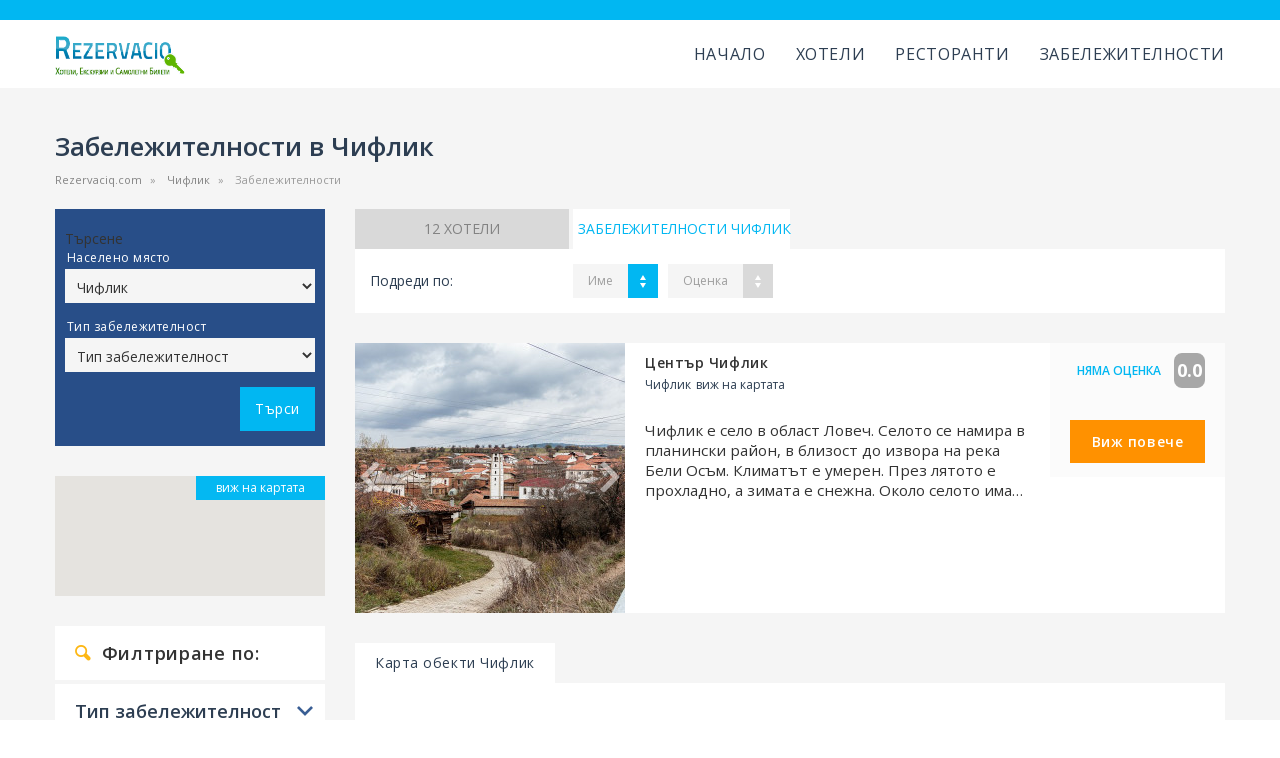

--- FILE ---
content_type: text/html; charset=utf-8
request_url: https://rezervaciq.com/chiflik/zabelejitelnosti
body_size: 13513
content:
 
<!DOCTYPE html><!--[if IE 8]>          <html class="ie ie8"> <![endif]--><!--[if IE 9]>          <html class="ie ie9"> <![endif]--><!--[if gt IE 9]><!-->  <html lang="bg"> <!--<![endif]--><head><!-- Page Title --><title>Забележителности в и около Чифлик | Атракции &mdash; Rezervaciq.com</title><!-- Meta Tags --><meta charset="utf-8">
<meta name="description" content="Вижте най - интересните забележителности от Чифлик. Повечето от забележителностите и атракциите са вкарвани от потребители видели ги на място. Виж най - любопитното!" /><meta name="viewport" content="width=device-width, initial-scale=1.0"><meta property="og:image" content="https://rezervaciq.com/img/logo.png"/><link rel="image_src" href="https://rezervaciq.com/img/logo.png" /><meta name="google-site-verification" content="sAsZB7kljSsmf2dH_Ui0FfKcA56ym7VU9suE6WeXCa4"/><meta property="fb:admins" content="1755983674,100000989106347"/><meta property="fb:app_id" content="129019047136342"><link href="https://rezervaciq.com/favicon.png" rel="shortcut icon" type="image/png" /><link rel="icon" href="https://rezervaciq.com/favicon.png" type="image/png" /><base href="https://rezervaciq.com/" /><!-- Theme Styles --><link rel="stylesheet" href="https://rezervaciq.com/assets/css/bootstrap.min.css"><link rel="stylesheet" href="https://rezervaciq.com/assets/css/font-awesome.min.css"><link rel="stylesheet" href="https://rezervaciq.com/assets/css/animate.min.css"><link href="https://fonts.googleapis.com/css?family=Open+Sans:300,400,600,700&amp;subset=cyrillic" rel="stylesheet"><!-- Current Page Styles --><!-- <link rel="stylesheet" type="text/css" href="components/revolution_slider/css/settings.css" media="screen" /><link rel="stylesheet" type="text/css" href="components/revolution_slider/css/style.css" media="screen" /><link rel="stylesheet" type="text/css" href="components/jquery.bxslider/jquery.bxslider.css" media="screen" /><link rel="stylesheet" type="text/css" href="components/flexslider/flexslider.css" media="screen" /> --><!-- Main Style --><link id="main-style" rel="stylesheet" href="https://rezervaciq.com/assets/css/style.css"><!-- Updated Styles --><link rel="stylesheet" href="https://rezervaciq.com/assets/css/updates.css"><!-- Custom Styles --><link rel="stylesheet" href="https://rezervaciq.com/assets/css/custom.css"><link rel="stylesheet" href="https://rezervaciq.com/assets/css/tooltipster.bundle.css"><!-- Responsive Styles --><link rel="stylesheet" href="https://rezervaciq.com/assets/css/responsive.css"><link rel="stylesheet" href="https://rezervaciq.com/assets/css/jquery.bxslider.css"><link rel="stylesheet" href="https://rezervaciq.com/assets/css/refactoring_styles.css?v1.1"><script type="application/ld+json">
{
  "@context": "http://schema.org",
  "@type": "BreadcrumbList",
  "itemListElement": [{
    "@type": "ListItem",
    "position": 1,
    "name": "Rezervaciq.com",
    "item": "https://rezervaciq.com/"
  } ,{
    "@type": "ListItem",
    "position": 2,
    "name": "Чифлик",
    "item": "https://rezervaciq.com/chiflik/zabelejitelnosti"
  },{
    "@type": "ListItem",
    "position": 3,
    "name": "Забележителности",
    "item": "https://rezervaciq.com/chiflik/zabelejitelnosti"
  }]
}
</script><script src="assets/js/jquery-1.11.1.min.js"></script><!-- CSS for IE --><!--[if lte IE 9]><link rel="stylesheet" type="text/css" href="css/ie.css" /><![endif]--><!-- HTML5 shim and Respond.js IE8 support of HTML5 elements and media queries --><!--[if lt IE 9]><script src="https://html5shiv.googlecode.com/svn/trunk/html5.js"></script><script src="https://cdnjs.cloudflare.com/ajax/libs/respond.js/1.4.2/respond.js"></script><![endif]--><script> var cms_url = 'https://rezervaciq.com/'; </script>
	
<style>
.breadcrumblist{padding:0 0 0 0;text-align:left;position:relative;top:-20px;}
.breadcrumblist ol{padding:0;margin:0;}
.breadcrumblist ol li{padding:0;margin:0 25px 0 0;display:inline-block;font-size:11px; color:#999; font-weight: normal;position:relative;}
.breadcrumblist ol li:after{content:'»';position:absolute;right:-14px;}
.breadcrumblist ol li:last-child:after{display:none;}
.breadcrumblist ol li a{font-size:11px; color:#838383;}
</style>

<script src='https://partner.googleadservices.com/gampad/google_service.js'></script>

<script>
GS_googleAddAdSenseService("ca-pub-9818520938376611");
GS_googleEnableAllServices();
</script>
<script>
GA_googleAddSlot("ca-pub-9818520938376611", "300x250_new_rezervaciq");
GA_googleAddSlot("ca-pub-9818520938376611", "300x250_new_rez_dolen");
GA_googleAddSlot("ca-pub-9818520938376611", "160x600_new_rez_side_goren");
GA_googleAddSlot("ca-pub-9818520938376611", "160x600_new_rez_side_dolen");
GA_googleAddSlot("ca-pub-9818520938376611", "728x90_rezervaciq_hedar");
</script>
<script>
GA_googleFetchAds();
</script>


</head><body ><div id="page-wrapper"><header id="header" class="navbar-static-top"><div class="topnav hidden-xs"></div><div class="main-header"><a href="#mobile-menu-01" data-toggle="collapse" class="mobile-menu-toggle">Mobile Menu Toggle</a><a href="javascript:;" onclick="if(jQuery('body').hasClass('mm_open'))jQuery('body').removeClass('mm_open');else jQuery('body').addClass('mm_open')" class="search_btn"></a><div class="container"><div class="logo navbar-brand"><a href="https://rezervaciq.com/"><img src="https://rezervaciq.com/images/logo-rezervaciq.png" alt="Rezervaciq.com" /></a></div><nav id="main-menu" role="navigation"><ul class="menu"><li class="menu-item-has-children"><a href="https://rezervaciq.com/">Начало</a></li><li class="menu-item-has-children"><a href="https://rezervaciq.com/balgariya/hoteli">Хотели</a><ul> <li class="menu-item-has-children"><a href="javascript:;">Морски</a><ul  class="submenu_2cols"><li><a href="https://rezervaciq.com/balchik/hoteli">Балчик</a></li><li><a href="https://rezervaciq.com/burgas/hoteli">Бургас</a></li><li><a href="https://rezervaciq.com/byala/hoteli">Бяла, Варненско</a></li><li><a href="https://rezervaciq.com/varna/hoteli">Варна</a></li><li><a href="https://rezervaciq.com/elenite/hoteli">Елените</a></li><li><a href="https://rezervaciq.com/zlatni-pyasaci/hoteli">Златни пясъци</a></li><li><a href="https://rezervaciq.com/kiten/hoteli">Китен</a></li><li><a href="https://rezervaciq.com/kranevo/hoteli">Кранево</a></li><li><a href="https://rezervaciq.com/lozenec/hoteli">Лозенец</a></li><li><a href="https://rezervaciq.com/nesebar/hoteli">Несебър</a></li><li><a href="https://rezervaciq.com/obzor/hoteli">Обзор</a></li><li><a href="https://rezervaciq.com/pomorie/hoteli">Поморие</a></li><li><a href="https://rezervaciq.com/primorsko/hoteli">Приморско</a></li><li><a href="https://rezervaciq.com/ravda/hoteli">Равда</a></li><li><a href="https://rezervaciq.com/konstantin-i-elena/hoteli">Св. Константин и Елена</a></li><li><a href="https://rezervaciq.com/sveti-vlas/hoteli">Свети Влас</a></li><li><a href="https://rezervaciq.com/slanchev-bryag/hoteli">Слънчев бряг</a></li><li><a href="https://rezervaciq.com/sozopol/hoteli">Созопол</a></li><li><a href="https://rezervaciq.com/carevo/hoteli">Царево</a></li><li><a href="https://rezervaciq.com/chernomorec/hoteli">Черноморец</a></li></ul></li> <li class="menu-item-has-children"><a href="javascript:;">Планински</a><ul  class="submenu_2cols"><li><a href="https://rezervaciq.com/aprilci/hoteli">Априлци</a></li><li><a href="https://rezervaciq.com/arbanasi/hoteli">Арбанаси</a></li><li><a href="https://rezervaciq.com/bansko/hoteli">Банско</a></li><li><a href="https://rezervaciq.com/blagoevgrad/hoteli">Благоевград</a></li><li><a href="https://rezervaciq.com/borovec/hoteli">Боровец</a></li><li><a href="https://rezervaciq.com/veliko-tarnovo/hoteli">Велико Търново</a></li><li><a href="https://rezervaciq.com/velingrad/hoteli">Велинград</a></li><li><a href="https://rezervaciq.com/gabrovo/hoteli">Габрово</a></li><li><a href="https://rezervaciq.com/devin/hoteli">Девин</a></li><li><a href="https://rezervaciq.com/dobrinishte/hoteli">Добринище</a></li><li><a href="https://rezervaciq.com/zlatograd/hoteli">Златоград</a></li><li><a href="https://rezervaciq.com/koprivshtica/hoteli">Копривщица</a></li><li><a href="https://rezervaciq.com/ognyanovo/hoteli">Огняново</a></li><li><a href="https://rezervaciq.com/pamporovo/hoteli">Пампорово</a></li><li><a href="https://rezervaciq.com/razlog/hoteli">Разлог</a></li><li><a href="https://rezervaciq.com/sandanski/hoteli">Сандански</a></li><li><a href="https://rezervaciq.com/sapareva-banya/hoteli">Сапарева баня</a></li><li><a href="https://rezervaciq.com/smolyan/hoteli">Смолян</a></li><li><a href="https://rezervaciq.com/tryavna/hoteli">Трявна</a></li><li><a href="https://rezervaciq.com/hisarya/hoteli">Хисаря</a></li></ul></li> <li class="menu-item-has-children"><a href="javascript:;">Спа</a><ul  class="submenu_2cols"><li><a href="https://rezervaciq.com/banya/hoteli">Баня, до Банско и Разлог</a></li><li><a href="https://rezervaciq.com/velingrad/hoteli">Велинград</a></li><li><a href="https://rezervaciq.com/varshec/hoteli">Вършец</a></li><li><a href="https://rezervaciq.com/devin/hoteli">Девин</a></li><li><a href="https://rezervaciq.com/dobrinishte/hoteli">Добринище</a></li><li><a href="https://rezervaciq.com/dospat/hoteli">Доспат</a></li><li><a href="https://rezervaciq.com/kyustendil/hoteli">Кюстендил</a></li><li><a href="https://rezervaciq.com/pavel-banya/hoteli">Павел Баня</a></li><li><a href="https://rezervaciq.com/pomorie/hoteli">Поморие</a></li><li><a href="https://rezervaciq.com/provadiya/hoteli">Провадия</a></li><li><a href="https://rezervaciq.com/razlog/hoteli">Разлог</a></li><li><a href="https://rezervaciq.com/sandanski/hoteli">Сандански</a></li><li><a href="https://rezervaciq.com/sapareva-banya/hoteli">Сапарева баня</a></li><li><a href="https://rezervaciq.com/slivenski-mineralni-bani/hoteli">Сливенски минерални бани</a></li><li><a href="https://rezervaciq.com/starozagorski-bani/hoteli">Старозагорски бани</a></li><li><a href="https://rezervaciq.com/haskovski-mineralni-bani/hoteli">Хасковски Минерални Бани</a></li><li><a href="https://rezervaciq.com/hisarya/hoteli">Хисаря</a></li><li><a href="https://rezervaciq.com/chiflik/hoteli">Чифлик</a></li><li><a href="https://rezervaciq.com/shipkovo/hoteli">Шипково</a></li></ul></li> <li class="menu-item-has-children"><a href="javascript:;">Големи градове</a><ul  class="submenu_2cols"><li><a href="https://rezervaciq.com/blagoevgrad/hoteli">Благоевград</a></li><li><a href="https://rezervaciq.com/burgas/hoteli">Бургас</a></li><li><a href="https://rezervaciq.com/varna/hoteli">Варна</a></li><li><a href="https://rezervaciq.com/veliko-tarnovo/hoteli">Велико Търново</a></li><li><a href="https://rezervaciq.com/gabrovo/hoteli">Габрово</a></li><li><a href="https://rezervaciq.com/kavarna/hoteli">Каварна</a></li><li><a href="https://rezervaciq.com/kazanlak/hoteli">Казанлък</a></li><li><a href="https://rezervaciq.com/kardjali/hoteli">Кърджали</a></li><li><a href="https://rezervaciq.com/kyustendil/hoteli">Кюстендил</a></li><li><a href="https://rezervaciq.com/pleven/hoteli">Плевен</a></li><li><a href="https://rezervaciq.com/plovdiv/hoteli">Пловдив</a></li><li><a href="https://rezervaciq.com/ruse/hoteli">Русе</a></li><li><a href="https://rezervaciq.com/sliven/hoteli">Сливен</a></li><li><a href="https://rezervaciq.com/smolyan/hoteli">Смолян</a></li><li><a href="https://rezervaciq.com/sofiya/hoteli">София</a></li><li><a href="https://rezervaciq.com/stara-zagora/hoteli">Стара Загора</a></li><li><a href="https://rezervaciq.com/tryavna/hoteli">Трявна</a></li><li><a href="https://rezervaciq.com/shabla/hoteli">Шабла</a></li><li><a href="https://rezervaciq.com/shumen/hoteli">Шумен</a></li><li><a href="https://rezervaciq.com/yambol/hoteli">Ямбол</a></li></ul></li> <li class="menu-item-has-children"><a href="javascript:;">На село</a><ul  class="submenu_2cols"><li><a href="https://rezervaciq.com/aprilci/hoteli">Априлци</a></li><li><a href="https://rezervaciq.com/arbanasi/hoteli">Арбанаси</a></li><li><a href="https://rezervaciq.com/beli-iskar/hoteli">Бели искър</a></li><li><a href="https://rezervaciq.com/govedarci/hoteli">Говедарци</a></li><li><a href="https://rezervaciq.com/dospat/hoteli">Доспат</a></li><li><a href="https://rezervaciq.com/dryanovo/hoteli">Дряново</a></li><li><a href="https://rezervaciq.com/elena/hoteli">Елена</a></li><li><a href="https://rezervaciq.com/jeravna/hoteli">Жеравна</a></li><li><a href="https://rezervaciq.com/zlatograd/hoteli">Златоград</a></li><li><a href="https://rezervaciq.com/koprivshtica/hoteli">Копривщица</a></li><li><a href="https://rezervaciq.com/leshten/hoteli">Лещен</a></li><li><a href="https://rezervaciq.com/melnik/hoteli">Мелник</a></li><li><a href="https://rezervaciq.com/ognyanovo/hoteli">Огняново</a></li><li><a href="https://rezervaciq.com/oreshak/hoteli">Орешак</a></li><li><a href="https://rezervaciq.com/razlog/hoteli">Разлог</a></li><li><a href="https://rezervaciq.com/ribarica/hoteli">Рибарица</a></li><li><a href="https://rezervaciq.com/stoikite/hoteli">Стойките</a></li><li><a href="https://rezervaciq.com/tryavna/hoteli">Трявна</a></li><li><a href="https://rezervaciq.com/cigov-chark/hoteli">Цигов Чарк</a></li><li><a href="https://rezervaciq.com/yagodina/hoteli">Ягодина</a></li></ul></li> <li><a href="https://rezervaciq.com/balgariya/hoteli">Всички</a></li></ul></li><li class="menu-item-has-children"><a href="https://rezervaciq.com/balgariya/restoranti">Ресторанти</a><ul> <li class="menu-item-has-children"><a href="javascript:;">Морски</a><ul ><li><a href="https://rezervaciq.com/balchik/restoranti">Балчик</a></li><li><a href="https://rezervaciq.com/burgas/restoranti">Бургас</a></li><li><a href="https://rezervaciq.com/varna/restoranti">Варна</a></li><li><a href="https://rezervaciq.com/nesebar/restoranti">Несебър</a></li><li><a href="https://rezervaciq.com/slanchev-bryag/restoranti">Слънчев бряг</a></li><li><a href="https://rezervaciq.com/sozopol/restoranti">Созопол</a></li></ul></li> <li class="menu-item-has-children"><a href="javascript:;">Планински</a><ul  class="submenu_2cols"><li><a href="https://rezervaciq.com/arbanasi/restoranti">Арбанаси</a></li><li><a href="https://rezervaciq.com/asenovgrad/restoranti">Асеновград</a></li><li><a href="https://rezervaciq.com/bansko/restoranti">Банско</a></li><li><a href="https://rezervaciq.com/blagoevgrad/restoranti">Благоевград</a></li><li><a href="https://rezervaciq.com/borovec/restoranti">Боровец</a></li><li><a href="https://rezervaciq.com/veliko-tarnovo/restoranti">Велико Търново</a></li><li><a href="https://rezervaciq.com/velingrad/restoranti">Велинград</a></li><li><a href="https://rezervaciq.com/gabrovo/restoranti">Габрово</a></li><li><a href="https://rezervaciq.com/goce-delchev/restoranti">Гоце Делчев</a></li><li><a href="https://rezervaciq.com/kardjali/restoranti">Кърджали</a></li><li><a href="https://rezervaciq.com/melnik/restoranti">Мелник</a></li><li><a href="https://rezervaciq.com/pamporovo/restoranti">Пампорово</a></li><li><a href="https://rezervaciq.com/razlog/restoranti">Разлог</a></li><li><a href="https://rezervaciq.com/ribarica/restoranti">Рибарица</a></li><li><a href="https://rezervaciq.com/samokov/restoranti">Самоков</a></li><li><a href="https://rezervaciq.com/sandanski/restoranti">Сандански</a></li><li><a href="https://rezervaciq.com/smolyan/restoranti">Смолян</a></li><li><a href="https://rezervaciq.com/troyan/restoranti">Троян</a></li><li><a href="https://rezervaciq.com/tryavna/restoranti">Трявна</a></li><li><a href="https://rezervaciq.com/hisarya/restoranti">Хисаря</a></li></ul></li> <li class="menu-item-has-children"><a href="javascript:;">Спа</a><ul ><li><a href="https://rezervaciq.com/velingrad/restoranti">Велинград</a></li><li><a href="https://rezervaciq.com/kyustendil/restoranti">Кюстендил</a></li><li><a href="https://rezervaciq.com/razlog/restoranti">Разлог</a></li><li><a href="https://rezervaciq.com/sandanski/restoranti">Сандански</a></li><li><a href="https://rezervaciq.com/hisarya/restoranti">Хисаря</a></li></ul></li> <li class="menu-item-has-children"><a href="javascript:;">Големи градове</a><ul  class="submenu_2cols"><li><a href="https://rezervaciq.com/asenovgrad/restoranti">Асеновград</a></li><li><a href="https://rezervaciq.com/blagoevgrad/restoranti">Благоевград</a></li><li><a href="https://rezervaciq.com/burgas/restoranti">Бургас</a></li><li><a href="https://rezervaciq.com/varna/restoranti">Варна</a></li><li><a href="https://rezervaciq.com/veliko-tarnovo/restoranti">Велико Търново</a></li><li><a href="https://rezervaciq.com/vidin/restoranti">Видин</a></li><li><a href="https://rezervaciq.com/gabrovo/restoranti">Габрово</a></li><li><a href="https://rezervaciq.com/dobrich/restoranti">Добрич</a></li><li><a href="https://rezervaciq.com/kardjali/restoranti">Кърджали</a></li><li><a href="https://rezervaciq.com/pazardjik/restoranti">Пазарджик</a></li><li><a href="https://rezervaciq.com/pleven/restoranti">Плевен</a></li><li><a href="https://rezervaciq.com/plovdiv/restoranti">Пловдив</a></li><li><a href="https://rezervaciq.com/razgrad/restoranti">Разград</a></li><li><a href="https://rezervaciq.com/ruse/restoranti">Русе</a></li><li><a href="https://rezervaciq.com/sliven/restoranti">Сливен</a></li><li><a href="https://rezervaciq.com/sofiya/restoranti">София</a></li><li><a href="https://rezervaciq.com/stara-zagora/restoranti">Стара Загора</a></li><li><a href="https://rezervaciq.com/targovishte/restoranti">Търговище</a></li><li><a href="https://rezervaciq.com/haskovo/restoranti">Хасково</a></li><li><a href="https://rezervaciq.com/shumen/restoranti">Шумен</a></li></ul></li> <li class="menu-item-has-children"><a href="javascript:;">На село</a><ul ><li><a href="https://rezervaciq.com/arbanasi/restoranti">Арбанаси</a></li><li><a href="https://rezervaciq.com/zlatograd/restoranti">Златоград</a></li><li><a href="https://rezervaciq.com/kotel/restoranti">Котел</a></li><li><a href="https://rezervaciq.com/leshten/restoranti">Лещен</a></li><li><a href="https://rezervaciq.com/melnik/restoranti">Мелник</a></li><li><a href="https://rezervaciq.com/razlog/restoranti">Разлог</a></li><li><a href="https://rezervaciq.com/ribarica/restoranti">Рибарица</a></li><li><a href="https://rezervaciq.com/tryavna/restoranti">Трявна</a></li><li><a href="https://rezervaciq.com/cigov-chark/restoranti">Цигов Чарк</a></li></ul></li> <li><a href="https://rezervaciq.com/balgariya/restoranti">Всички</a></li></ul></li><li class="menu-item-has-children"><a href="https://rezervaciq.com/balgariya/zabelejitelnosti">Забележителности</a><ul> <li class="menu-item-has-children"><a href="javascript:;">Морски</a><ul  class="submenu_2cols"><li><a href="https://rezervaciq.com/albena/zabelejitelnosti">Албена</a></li><li><a href="https://rezervaciq.com/ahtopol/zabelejitelnosti">Ахтопол</a></li><li><a href="https://rezervaciq.com/balchik/zabelejitelnosti">Балчик</a></li><li><a href="https://rezervaciq.com/burgas/zabelejitelnosti">Бургас</a></li><li><a href="https://rezervaciq.com/byala/zabelejitelnosti">Бяла, Варненско</a></li><li><a href="https://rezervaciq.com/varvara/zabelejitelnosti">Варвара, Бургаско</a></li><li><a href="https://rezervaciq.com/varna/zabelejitelnosti">Варна</a></li><li><a href="https://rezervaciq.com/zlatni-pyasaci/zabelejitelnosti">Златни пясъци</a></li><li><a href="https://rezervaciq.com/kavarna/zabelejitelnosti">Каварна</a></li><li><a href="https://rezervaciq.com/kiten/zabelejitelnosti">Китен</a></li><li><a href="https://rezervaciq.com/lozenec/zabelejitelnosti">Лозенец</a></li><li><a href="https://rezervaciq.com/nesebar/zabelejitelnosti">Несебър</a></li><li><a href="https://rezervaciq.com/pomorie/zabelejitelnosti">Поморие</a></li><li><a href="https://rezervaciq.com/primorsko/zabelejitelnosti">Приморско</a></li><li><a href="https://rezervaciq.com/sveti-vlas/zabelejitelnosti">Свети Влас</a></li><li><a href="https://rezervaciq.com/sinemorec/zabelejitelnosti">Синеморец</a></li><li><a href="https://rezervaciq.com/slanchev-bryag/zabelejitelnosti">Слънчев бряг</a></li><li><a href="https://rezervaciq.com/sozopol/zabelejitelnosti">Созопол</a></li><li><a href="https://rezervaciq.com/carevo/zabelejitelnosti">Царево</a></li><li><a href="https://rezervaciq.com/chernomorec/zabelejitelnosti">Черноморец</a></li></ul></li> <li class="menu-item-has-children"><a href="javascript:;">Планински</a><ul  class="submenu_2cols"><li><a href="https://rezervaciq.com/bansko/zabelejitelnosti">Банско</a></li><li><a href="https://rezervaciq.com/blagoevgrad/zabelejitelnosti">Благоевград</a></li><li><a href="https://rezervaciq.com/borovec/zabelejitelnosti">Боровец</a></li><li><a href="https://rezervaciq.com/veliko-tarnovo/zabelejitelnosti">Велико Търново</a></li><li><a href="https://rezervaciq.com/velingrad/zabelejitelnosti">Велинград</a></li><li><a href="https://rezervaciq.com/vraca/zabelejitelnosti">Враца</a></li><li><a href="https://rezervaciq.com/gabrovo/zabelejitelnosti">Габрово</a></li><li><a href="https://rezervaciq.com/dobrinishte/zabelejitelnosti">Добринище</a></li><li><a href="https://rezervaciq.com/elena/zabelejitelnosti">Елена</a></li><li><a href="https://rezervaciq.com/jeravna/zabelejitelnosti">Жеравна</a></li><li><a href="https://rezervaciq.com/kalofer/zabelejitelnosti">Калофер</a></li><li><a href="https://rezervaciq.com/karlovo/zabelejitelnosti">Карлово</a></li><li><a href="https://rezervaciq.com/koprivshtica/zabelejitelnosti">Копривщица</a></li><li><a href="https://rezervaciq.com/pamporovo/zabelejitelnosti">Пампорово</a></li><li><a href="https://rezervaciq.com/panagyurishte/zabelejitelnosti">Панагюрище</a></li><li><a href="https://rezervaciq.com/razlog/zabelejitelnosti">Разлог</a></li><li><a href="https://rezervaciq.com/sapareva-banya/zabelejitelnosti">Сапарева баня</a></li><li><a href="https://rezervaciq.com/tryavna/zabelejitelnosti">Трявна</a></li><li><a href="https://rezervaciq.com/hisarya/zabelejitelnosti">Хисаря</a></li><li><a href="https://rezervaciq.com/chepelare/zabelejitelnosti">Чепеларе</a></li></ul></li> <li class="menu-item-has-children"><a href="javascript:;">Спа</a><ul  class="submenu_2cols"><li><a href="https://rezervaciq.com/velingrad/zabelejitelnosti">Велинград</a></li><li><a href="https://rezervaciq.com/varshec/zabelejitelnosti">Вършец</a></li><li><a href="https://rezervaciq.com/devin/zabelejitelnosti">Девин</a></li><li><a href="https://rezervaciq.com/dobrinishte/zabelejitelnosti">Добринище</a></li><li><a href="https://rezervaciq.com/dospat/zabelejitelnosti">Доспат</a></li><li><a href="https://rezervaciq.com/kyustendil/zabelejitelnosti">Кюстендил</a></li><li><a href="https://rezervaciq.com/pavel-banya/zabelejitelnosti">Павел Баня</a></li><li><a href="https://rezervaciq.com/pomorie/zabelejitelnosti">Поморие</a></li><li><a href="https://rezervaciq.com/provadiya/zabelejitelnosti">Провадия</a></li><li><a href="https://rezervaciq.com/razlog/zabelejitelnosti">Разлог</a></li><li><a href="https://rezervaciq.com/sandanski/zabelejitelnosti">Сандански</a></li><li><a href="https://rezervaciq.com/sapareva-banya/zabelejitelnosti">Сапарева баня</a></li><li><a href="https://rezervaciq.com/starozagorski-bani/zabelejitelnosti">Старозагорски бани</a></li><li><a href="https://rezervaciq.com/hisarya/zabelejitelnosti">Хисаря</a></li><li><a href="https://rezervaciq.com/chiflik/zabelejitelnosti">Чифлик</a></li><li><a href="https://rezervaciq.com/shipkovo/zabelejitelnosti">Шипково</a></li></ul></li> <li class="menu-item-has-children"><a href="javascript:;">Големи градове</a><ul  class="submenu_2cols"><li><a href="https://rezervaciq.com/blagoevgrad/zabelejitelnosti">Благоевград</a></li><li><a href="https://rezervaciq.com/burgas/zabelejitelnosti">Бургас</a></li><li><a href="https://rezervaciq.com/varna/zabelejitelnosti">Варна</a></li><li><a href="https://rezervaciq.com/veliko-tarnovo/zabelejitelnosti">Велико Търново</a></li><li><a href="https://rezervaciq.com/vidin/zabelejitelnosti">Видин</a></li><li><a href="https://rezervaciq.com/gabrovo/zabelejitelnosti">Габрово</a></li><li><a href="https://rezervaciq.com/dobrich/zabelejitelnosti">Добрич</a></li><li><a href="https://rezervaciq.com/lovech/zabelejitelnosti">Ловеч</a></li><li><a href="https://rezervaciq.com/montana/zabelejitelnosti">Монтана</a></li><li><a href="https://rezervaciq.com/pazardjik/zabelejitelnosti">Пазарджик</a></li><li><a href="https://rezervaciq.com/pleven/zabelejitelnosti">Плевен</a></li><li><a href="https://rezervaciq.com/plovdiv/zabelejitelnosti">Пловдив</a></li><li><a href="https://rezervaciq.com/ruse/zabelejitelnosti">Русе</a></li><li><a href="https://rezervaciq.com/sliven/zabelejitelnosti">Сливен</a></li><li><a href="https://rezervaciq.com/sofiya/zabelejitelnosti">София</a></li><li><a href="https://rezervaciq.com/stara-zagora/zabelejitelnosti">Стара Загора</a></li><li><a href="https://rezervaciq.com/tryavna/zabelejitelnosti">Трявна</a></li><li><a href="https://rezervaciq.com/haskovo/zabelejitelnosti">Хасково</a></li><li><a href="https://rezervaciq.com/shumen/zabelejitelnosti">Шумен</a></li><li><a href="https://rezervaciq.com/yambol/zabelejitelnosti">Ямбол</a></li></ul></li> <li class="menu-item-has-children"><a href="javascript:;">На село</a><ul  class="submenu_2cols"><li><a href="https://rezervaciq.com/arbanasi/zabelejitelnosti">Арбанаси</a></li><li><a href="https://rezervaciq.com/batak/zabelejitelnosti">Батак</a></li><li><a href="https://rezervaciq.com/bojenci/zabelejitelnosti">Боженци</a></li><li><a href="https://rezervaciq.com/govedarci/zabelejitelnosti">Говедарци</a></li><li><a href="https://rezervaciq.com/dobyrsko/zabelejitelnosti">Добърско</a></li><li><a href="https://rezervaciq.com/elena/zabelejitelnosti">Елена</a></li><li><a href="https://rezervaciq.com/jeravna/zabelejitelnosti">Жеравна</a></li><li><a href="https://rezervaciq.com/zlatograd/zabelejitelnosti">Златоград</a></li><li><a href="https://rezervaciq.com/klisura/zabelejitelnosti">Клисура</a></li><li><a href="https://rezervaciq.com/koprivshtica/zabelejitelnosti">Копривщица</a></li><li><a href="https://rezervaciq.com/kotel/zabelejitelnosti">Котел</a></li><li><a href="https://rezervaciq.com/krushuna/zabelejitelnosti">Крушуна</a></li><li><a href="https://rezervaciq.com/leshten/zabelejitelnosti">Лещен</a></li><li><a href="https://rezervaciq.com/melnik/zabelejitelnosti">Мелник</a></li><li><a href="https://rezervaciq.com/panagyurishte/zabelejitelnosti">Панагюрище</a></li><li><a href="https://rezervaciq.com/razlog/zabelejitelnosti">Разлог</a></li><li><a href="https://rezervaciq.com/trigrad/zabelejitelnosti">Триград</a></li><li><a href="https://rezervaciq.com/tryavna/zabelejitelnosti">Трявна</a></li><li><a href="https://rezervaciq.com/cherni-osym/zabelejitelnosti">Черни Осъм</a></li><li><a href="https://rezervaciq.com/yagodina/zabelejitelnosti">Ягодина</a></li></ul></li>  <li class="menu-item-has-children"><a href="javascript:;">ЧУЖБИНА</a><ul  class="submenu_2cols"><li><a href="https://rezervaciq.com/avstraliya/zabelejitelnosti">Австралия</a></li><li><a href="https://rezervaciq.com/avstriya/zabelejitelnosti">Австрия</a></li><li><a href="https://rezervaciq.com/angliya/zabelejitelnosti">Англия</a></li><li><a href="https://rezervaciq.com/arjentina/zabelejitelnosti">Аржентина</a></li><li><a href="https://rezervaciq.com/belgiya/zabelejitelnosti">Белгия</a></li><li><a href="https://rezervaciq.com/braziliya/zabelejitelnosti">Бразилия</a></li><li><a href="https://rezervaciq.com/vatikana/zabelejitelnosti">Ватикана</a></li><li><a href="https://rezervaciq.com/germaniya/zabelejitelnosti">Германия</a></li><li><a href="https://rezervaciq.com/garciya/zabelejitelnosti">Гърция</a></li><li><a href="https://rezervaciq.com/daniya/zabelejitelnosti">Дания</a></li><li><a href="https://rezervaciq.com/dubai/zabelejitelnosti">Дубай</a></li><li><a href="https://rezervaciq.com/egipet/zabelejitelnosti">Египет</a></li><li><a href="https://rezervaciq.com/izrael/zabelejitelnosti">Израел</a></li><li><a href="https://rezervaciq.com/indiya/zabelejitelnosti">Индия</a></li><li><a href="https://rezervaciq.com/irlandiya/zabelejitelnosti">Ирландия</a></li><li><a href="https://rezervaciq.com/ispaniya/zabelejitelnosti">Испания</a></li><li><a href="https://rezervaciq.com/italiya/zabelejitelnosti">Италия</a></li><li><a href="https://rezervaciq.com/kanada/zabelejitelnosti">Канада</a></li><li><a href="https://rezervaciq.com/kitai/zabelejitelnosti">Китай</a></li><li><a href="https://rezervaciq.com/libiya/zabelejitelnosti">Либия</a></li><li><a href="https://rezervaciq.com/livan/zabelejitelnosti">Ливан</a></li><li><a href="https://rezervaciq.com/meksiko/zabelejitelnosti">Мексико</a></li><li><a href="https://rezervaciq.com/polsha/zabelejitelnosti">Полша</a></li><li><a href="https://rezervaciq.com/portugaliya/zabelejitelnosti">Португалия</a></li><li><a href="https://rezervaciq.com/rumaniya/zabelejitelnosti">Румъния</a></li><li><a href="https://rezervaciq.com/rusiya/zabelejitelnosti">Русия</a></li><li><a href="https://rezervaciq.com/sasht/zabelejitelnosti">САЩ</a></li><li><a href="https://rezervaciq.com/turciya/zabelejitelnosti">Турция</a></li><li><a href="https://rezervaciq.com/franciya/zabelejitelnosti">Франция</a></li><li><a href="https://rezervaciq.com/chehiya/zabelejitelnosti">Чехия</a></li></ul></li> <li><a href="https://rezervaciq.com/balgariya/zabelejitelnosti">Всички</a></li></ul></li></ul></nav></div><nav id="mobile-menu-01" class="mobile-menu collapse"><ul id="mobile-primary-menu" class="menu"><li ><a href="https://rezervaciq.com/">Начало</a></li><li class="menu-item-has-children"><a href="https://rezervaciq.com/balgariya/hoteli">Хотели</a><ul> <li class="menu-item-has-children"><a href="javascript:;">Морски</a><button class="dropdown-toggle collapsed" data-toggle="collapse" data-target="#mobile-menu-submenu-item-morski"></button><ul id="mobile-menu-submenu-item-morski" class="collapse"><li><a href="https://rezervaciq.com/balchik/hoteli">Балчик</a></li><li><a href="https://rezervaciq.com/burgas/hoteli">Бургас</a></li><li><a href="https://rezervaciq.com/byala/hoteli">Бяла, Варненско</a></li><li><a href="https://rezervaciq.com/varna/hoteli">Варна</a></li><li><a href="https://rezervaciq.com/elenite/hoteli">Елените</a></li><li><a href="https://rezervaciq.com/zlatni-pyasaci/hoteli">Златни пясъци</a></li><li><a href="https://rezervaciq.com/kiten/hoteli">Китен</a></li><li><a href="https://rezervaciq.com/kranevo/hoteli">Кранево</a></li><li><a href="https://rezervaciq.com/lozenec/hoteli">Лозенец</a></li><li><a href="https://rezervaciq.com/nesebar/hoteli">Несебър</a></li><li><a href="https://rezervaciq.com/obzor/hoteli">Обзор</a></li><li><a href="https://rezervaciq.com/pomorie/hoteli">Поморие</a></li><li><a href="https://rezervaciq.com/primorsko/hoteli">Приморско</a></li><li><a href="https://rezervaciq.com/ravda/hoteli">Равда</a></li><li><a href="https://rezervaciq.com/konstantin-i-elena/hoteli">Св. Константин и Елена</a></li><li><a href="https://rezervaciq.com/sveti-vlas/hoteli">Свети Влас</a></li><li><a href="https://rezervaciq.com/slanchev-bryag/hoteli">Слънчев бряг</a></li><li><a href="https://rezervaciq.com/sozopol/hoteli">Созопол</a></li><li><a href="https://rezervaciq.com/carevo/hoteli">Царево</a></li><li><a href="https://rezervaciq.com/chernomorec/hoteli">Черноморец</a></li></ul></li>  <li class="menu-item-has-children"><a href="javascript:;">Планински</a><button class="dropdown-toggle collapsed" data-toggle="collapse" data-target="#mobile-menu-submenu-item-planinski"></button><ul id="mobile-menu-submenu-item-planinski" class="collapse"><li><a href="https://rezervaciq.com/aprilci/hoteli">Априлци</a></li><li><a href="https://rezervaciq.com/arbanasi/hoteli">Арбанаси</a></li><li><a href="https://rezervaciq.com/bansko/hoteli">Банско</a></li><li><a href="https://rezervaciq.com/blagoevgrad/hoteli">Благоевград</a></li><li><a href="https://rezervaciq.com/borovec/hoteli">Боровец</a></li><li><a href="https://rezervaciq.com/veliko-tarnovo/hoteli">Велико Търново</a></li><li><a href="https://rezervaciq.com/velingrad/hoteli">Велинград</a></li><li><a href="https://rezervaciq.com/gabrovo/hoteli">Габрово</a></li><li><a href="https://rezervaciq.com/devin/hoteli">Девин</a></li><li><a href="https://rezervaciq.com/dobrinishte/hoteli">Добринище</a></li><li><a href="https://rezervaciq.com/zlatograd/hoteli">Златоград</a></li><li><a href="https://rezervaciq.com/koprivshtica/hoteli">Копривщица</a></li><li><a href="https://rezervaciq.com/ognyanovo/hoteli">Огняново</a></li><li><a href="https://rezervaciq.com/pamporovo/hoteli">Пампорово</a></li><li><a href="https://rezervaciq.com/razlog/hoteli">Разлог</a></li><li><a href="https://rezervaciq.com/sandanski/hoteli">Сандански</a></li><li><a href="https://rezervaciq.com/sapareva-banya/hoteli">Сапарева баня</a></li><li><a href="https://rezervaciq.com/smolyan/hoteli">Смолян</a></li><li><a href="https://rezervaciq.com/tryavna/hoteli">Трявна</a></li><li><a href="https://rezervaciq.com/hisarya/hoteli">Хисаря</a></li></ul></li> <li class="menu-item-has-children"><a href="javascript:;">Спа</a><button class="dropdown-toggle collapsed" data-toggle="collapse" data-target="#mobile-menu-submenu-item-spa"></button><ul id="mobile-menu-submenu-item-spa" class="collapse"><li><a href="https://rezervaciq.com/banya/hoteli">Баня, до Банско и Разлог</a></li><li><a href="https://rezervaciq.com/velingrad/hoteli">Велинград</a></li><li><a href="https://rezervaciq.com/varshec/hoteli">Вършец</a></li><li><a href="https://rezervaciq.com/devin/hoteli">Девин</a></li><li><a href="https://rezervaciq.com/dobrinishte/hoteli">Добринище</a></li><li><a href="https://rezervaciq.com/dospat/hoteli">Доспат</a></li><li><a href="https://rezervaciq.com/kyustendil/hoteli">Кюстендил</a></li><li><a href="https://rezervaciq.com/pavel-banya/hoteli">Павел Баня</a></li><li><a href="https://rezervaciq.com/pomorie/hoteli">Поморие</a></li><li><a href="https://rezervaciq.com/provadiya/hoteli">Провадия</a></li><li><a href="https://rezervaciq.com/razlog/hoteli">Разлог</a></li><li><a href="https://rezervaciq.com/sandanski/hoteli">Сандански</a></li><li><a href="https://rezervaciq.com/sapareva-banya/hoteli">Сапарева баня</a></li><li><a href="https://rezervaciq.com/slivenski-mineralni-bani/hoteli">Сливенски минерални бани</a></li><li><a href="https://rezervaciq.com/starozagorski-bani/hoteli">Старозагорски бани</a></li><li><a href="https://rezervaciq.com/haskovski-mineralni-bani/hoteli">Хасковски Минерални Бани</a></li><li><a href="https://rezervaciq.com/hisarya/hoteli">Хисаря</a></li><li><a href="https://rezervaciq.com/chiflik/hoteli">Чифлик</a></li><li><a href="https://rezervaciq.com/shipkovo/hoteli">Шипково</a></li></ul></li> <li class="menu-item-has-children"><a href="javascript:;">Големи градове</a><button class="dropdown-toggle collapsed" data-toggle="collapse" data-target="#mobile-menu-submenu-item-cities"></button><ul id="mobile-menu-submenu-item-cities" class="collapse"><li><a href="https://rezervaciq.com/blagoevgrad/hoteli">Благоевград</a></li><li><a href="https://rezervaciq.com/burgas/hoteli">Бургас</a></li><li><a href="https://rezervaciq.com/varna/hoteli">Варна</a></li><li><a href="https://rezervaciq.com/veliko-tarnovo/hoteli">Велико Търново</a></li><li><a href="https://rezervaciq.com/gabrovo/hoteli">Габрово</a></li><li><a href="https://rezervaciq.com/kavarna/hoteli">Каварна</a></li><li><a href="https://rezervaciq.com/kazanlak/hoteli">Казанлък</a></li><li><a href="https://rezervaciq.com/kardjali/hoteli">Кърджали</a></li><li><a href="https://rezervaciq.com/kyustendil/hoteli">Кюстендил</a></li><li><a href="https://rezervaciq.com/pleven/hoteli">Плевен</a></li><li><a href="https://rezervaciq.com/plovdiv/hoteli">Пловдив</a></li><li><a href="https://rezervaciq.com/ruse/hoteli">Русе</a></li><li><a href="https://rezervaciq.com/sliven/hoteli">Сливен</a></li><li><a href="https://rezervaciq.com/smolyan/hoteli">Смолян</a></li><li><a href="https://rezervaciq.com/sofiya/hoteli">София</a></li><li><a href="https://rezervaciq.com/stara-zagora/hoteli">Стара Загора</a></li><li><a href="https://rezervaciq.com/tryavna/hoteli">Трявна</a></li><li><a href="https://rezervaciq.com/shabla/hoteli">Шабла</a></li><li><a href="https://rezervaciq.com/shumen/hoteli">Шумен</a></li><li><a href="https://rezervaciq.com/yambol/hoteli">Ямбол</a></li></ul></li>  <li class="menu-item-has-children"><a href="javascript:;">На село</a><button class="dropdown-toggle collapsed" data-toggle="collapse" data-target="#mobile-menu-submenu-item-village"></button><ul id="mobile-menu-submenu-item-village" class="collapse"><li><a href="https://rezervaciq.com/aprilci/hoteli">Априлци</a></li><li><a href="https://rezervaciq.com/arbanasi/hoteli">Арбанаси</a></li><li><a href="https://rezervaciq.com/beli-iskar/hoteli">Бели искър</a></li><li><a href="https://rezervaciq.com/govedarci/hoteli">Говедарци</a></li><li><a href="https://rezervaciq.com/dospat/hoteli">Доспат</a></li><li><a href="https://rezervaciq.com/dryanovo/hoteli">Дряново</a></li><li><a href="https://rezervaciq.com/elena/hoteli">Елена</a></li><li><a href="https://rezervaciq.com/jeravna/hoteli">Жеравна</a></li><li><a href="https://rezervaciq.com/zlatograd/hoteli">Златоград</a></li><li><a href="https://rezervaciq.com/koprivshtica/hoteli">Копривщица</a></li><li><a href="https://rezervaciq.com/leshten/hoteli">Лещен</a></li><li><a href="https://rezervaciq.com/melnik/hoteli">Мелник</a></li><li><a href="https://rezervaciq.com/ognyanovo/hoteli">Огняново</a></li><li><a href="https://rezervaciq.com/oreshak/hoteli">Орешак</a></li><li><a href="https://rezervaciq.com/razlog/hoteli">Разлог</a></li><li><a href="https://rezervaciq.com/ribarica/hoteli">Рибарица</a></li><li><a href="https://rezervaciq.com/stoikite/hoteli">Стойките</a></li><li><a href="https://rezervaciq.com/tryavna/hoteli">Трявна</a></li><li><a href="https://rezervaciq.com/cigov-chark/hoteli">Цигов Чарк</a></li><li><a href="https://rezervaciq.com/yagodina/hoteli">Ягодина</a></li></ul></li> <li><a href="https://rezervaciq.com/balgariya/hoteli">Всички</a></li></ul></li><li class="menu-item-has-children"><a href="https://rezervaciq.com/balgariya/restoranti">Ресторанти</a><ul> <li class="menu-item-has-children"><a href="javascript:;">Морски</a><button class="dropdown-toggle collapsed" data-toggle="collapse" data-target="#mobile-menu-rsubmenu-item-morski"></button><ul id="mobile-menu-rsubmenu-item-morski" class="collapse"><li><a href="https://rezervaciq.com/balchik/restoranti">Балчик</a></li><li><a href="https://rezervaciq.com/burgas/restoranti">Бургас</a></li><li><a href="https://rezervaciq.com/varna/restoranti">Варна</a></li><li><a href="https://rezervaciq.com/nesebar/restoranti">Несебър</a></li><li><a href="https://rezervaciq.com/slanchev-bryag/restoranti">Слънчев бряг</a></li><li><a href="https://rezervaciq.com/sozopol/restoranti">Созопол</a></li></ul></li>  <li class="menu-item-has-children"><a href="javascript:;">Планински</a><button class="dropdown-toggle collapsed" data-toggle="collapse" data-target="#mobile-menu-rsubmenu-item-planinski"></button><ul id="mobile-menu-rsubmenu-item-planinski" class="collapse"><li><a href="https://rezervaciq.com/arbanasi/restoranti">Арбанаси</a></li><li><a href="https://rezervaciq.com/asenovgrad/restoranti">Асеновград</a></li><li><a href="https://rezervaciq.com/bansko/restoranti">Банско</a></li><li><a href="https://rezervaciq.com/blagoevgrad/restoranti">Благоевград</a></li><li><a href="https://rezervaciq.com/borovec/restoranti">Боровец</a></li><li><a href="https://rezervaciq.com/veliko-tarnovo/restoranti">Велико Търново</a></li><li><a href="https://rezervaciq.com/velingrad/restoranti">Велинград</a></li><li><a href="https://rezervaciq.com/gabrovo/restoranti">Габрово</a></li><li><a href="https://rezervaciq.com/goce-delchev/restoranti">Гоце Делчев</a></li><li><a href="https://rezervaciq.com/kardjali/restoranti">Кърджали</a></li><li><a href="https://rezervaciq.com/melnik/restoranti">Мелник</a></li><li><a href="https://rezervaciq.com/pamporovo/restoranti">Пампорово</a></li><li><a href="https://rezervaciq.com/razlog/restoranti">Разлог</a></li><li><a href="https://rezervaciq.com/ribarica/restoranti">Рибарица</a></li><li><a href="https://rezervaciq.com/samokov/restoranti">Самоков</a></li><li><a href="https://rezervaciq.com/sandanski/restoranti">Сандански</a></li><li><a href="https://rezervaciq.com/smolyan/restoranti">Смолян</a></li><li><a href="https://rezervaciq.com/troyan/restoranti">Троян</a></li><li><a href="https://rezervaciq.com/tryavna/restoranti">Трявна</a></li><li><a href="https://rezervaciq.com/hisarya/restoranti">Хисаря</a></li></ul></li> <li class="menu-item-has-children"><a href="javascript:;">Спа</a><button class="dropdown-toggle collapsed" data-toggle="collapse" data-target="#mobile-menu-rsubmenu-item-spa"></button><ul id="mobile-menu-rsubmenu-item-spa" class="collapse"><li><a href="https://rezervaciq.com/velingrad/restoranti">Велинград</a></li><li><a href="https://rezervaciq.com/kyustendil/restoranti">Кюстендил</a></li><li><a href="https://rezervaciq.com/razlog/restoranti">Разлог</a></li><li><a href="https://rezervaciq.com/sandanski/restoranti">Сандански</a></li><li><a href="https://rezervaciq.com/hisarya/restoranti">Хисаря</a></li></ul></li> <li class="menu-item-has-children"><a href="javascript:;">Големи градове</a><button class="dropdown-toggle collapsed" data-toggle="collapse" data-target="#mobile-menu-rsubmenu-item-cities"></button><ul id="mobile-menu-rsubmenu-item-cities" class="collapse"><li><a href="https://rezervaciq.com/asenovgrad/restoranti">Асеновград</a></li><li><a href="https://rezervaciq.com/blagoevgrad/restoranti">Благоевград</a></li><li><a href="https://rezervaciq.com/burgas/restoranti">Бургас</a></li><li><a href="https://rezervaciq.com/varna/restoranti">Варна</a></li><li><a href="https://rezervaciq.com/veliko-tarnovo/restoranti">Велико Търново</a></li><li><a href="https://rezervaciq.com/vidin/restoranti">Видин</a></li><li><a href="https://rezervaciq.com/gabrovo/restoranti">Габрово</a></li><li><a href="https://rezervaciq.com/dobrich/restoranti">Добрич</a></li><li><a href="https://rezervaciq.com/kardjali/restoranti">Кърджали</a></li><li><a href="https://rezervaciq.com/pazardjik/restoranti">Пазарджик</a></li><li><a href="https://rezervaciq.com/pleven/restoranti">Плевен</a></li><li><a href="https://rezervaciq.com/plovdiv/restoranti">Пловдив</a></li><li><a href="https://rezervaciq.com/razgrad/restoranti">Разград</a></li><li><a href="https://rezervaciq.com/ruse/restoranti">Русе</a></li><li><a href="https://rezervaciq.com/sliven/restoranti">Сливен</a></li><li><a href="https://rezervaciq.com/sofiya/restoranti">София</a></li><li><a href="https://rezervaciq.com/stara-zagora/restoranti">Стара Загора</a></li><li><a href="https://rezervaciq.com/targovishte/restoranti">Търговище</a></li><li><a href="https://rezervaciq.com/haskovo/restoranti">Хасково</a></li><li><a href="https://rezervaciq.com/shumen/restoranti">Шумен</a></li></ul></li>  <li class="menu-item-has-children"><a href="javascript:;">На село</a><button class="dropdown-toggle collapsed" data-toggle="collapse" data-target="#mobile-menu-rsubmenu-item-village"></button><ul id="mobile-menu-rsubmenu-item-village" class="collapse"><li><a href="https://rezervaciq.com/arbanasi/restoranti">Арбанаси</a></li><li><a href="https://rezervaciq.com/zlatograd/restoranti">Златоград</a></li><li><a href="https://rezervaciq.com/kotel/restoranti">Котел</a></li><li><a href="https://rezervaciq.com/leshten/restoranti">Лещен</a></li><li><a href="https://rezervaciq.com/melnik/restoranti">Мелник</a></li><li><a href="https://rezervaciq.com/razlog/restoranti">Разлог</a></li><li><a href="https://rezervaciq.com/ribarica/restoranti">Рибарица</a></li><li><a href="https://rezervaciq.com/tryavna/restoranti">Трявна</a></li><li><a href="https://rezervaciq.com/cigov-chark/restoranti">Цигов Чарк</a></li></ul></li> <li><a href="https://rezervaciq.com/balgariya/restoranti">Всички</a></li></ul></li><li class="menu-item-has-children"><a href="https://rezervaciq.com/balgariya/zabelejitelnosti">Забележителности</a><ul> <li class="menu-item-has-children"><a href="javascript:;">Морски</a><button class="dropdown-toggle collapsed" data-toggle="collapse" data-target="#mobile-menu-ssubmenu-item-morski"></button><ul id="mobile-menu-ssubmenu-item-morski" class="collapse"><li><a href="https://rezervaciq.com/albena/zabelejitelnosti">Албена</a></li><li><a href="https://rezervaciq.com/ahtopol/zabelejitelnosti">Ахтопол</a></li><li><a href="https://rezervaciq.com/balchik/zabelejitelnosti">Балчик</a></li><li><a href="https://rezervaciq.com/burgas/zabelejitelnosti">Бургас</a></li><li><a href="https://rezervaciq.com/byala/zabelejitelnosti">Бяла, Варненско</a></li><li><a href="https://rezervaciq.com/varvara/zabelejitelnosti">Варвара, Бургаско</a></li><li><a href="https://rezervaciq.com/varna/zabelejitelnosti">Варна</a></li><li><a href="https://rezervaciq.com/zlatni-pyasaci/zabelejitelnosti">Златни пясъци</a></li><li><a href="https://rezervaciq.com/kavarna/zabelejitelnosti">Каварна</a></li><li><a href="https://rezervaciq.com/kiten/zabelejitelnosti">Китен</a></li><li><a href="https://rezervaciq.com/lozenec/zabelejitelnosti">Лозенец</a></li><li><a href="https://rezervaciq.com/nesebar/zabelejitelnosti">Несебър</a></li><li><a href="https://rezervaciq.com/pomorie/zabelejitelnosti">Поморие</a></li><li><a href="https://rezervaciq.com/primorsko/zabelejitelnosti">Приморско</a></li><li><a href="https://rezervaciq.com/sveti-vlas/zabelejitelnosti">Свети Влас</a></li><li><a href="https://rezervaciq.com/sinemorec/zabelejitelnosti">Синеморец</a></li><li><a href="https://rezervaciq.com/slanchev-bryag/zabelejitelnosti">Слънчев бряг</a></li><li><a href="https://rezervaciq.com/sozopol/zabelejitelnosti">Созопол</a></li><li><a href="https://rezervaciq.com/carevo/zabelejitelnosti">Царево</a></li><li><a href="https://rezervaciq.com/chernomorec/zabelejitelnosti">Черноморец</a></li></ul></li>  <li class="menu-item-has-children"><a href="javascript:;">Планински</a><button class="dropdown-toggle collapsed" data-toggle="collapse" data-target="#mobile-menu-ssubmenu-item-planinski"></button><ul id="mobile-menu-ssubmenu-item-planinski" class="collapse"><li><a href="https://rezervaciq.com/bansko/zabelejitelnosti">Банско</a></li><li><a href="https://rezervaciq.com/blagoevgrad/zabelejitelnosti">Благоевград</a></li><li><a href="https://rezervaciq.com/borovec/zabelejitelnosti">Боровец</a></li><li><a href="https://rezervaciq.com/veliko-tarnovo/zabelejitelnosti">Велико Търново</a></li><li><a href="https://rezervaciq.com/velingrad/zabelejitelnosti">Велинград</a></li><li><a href="https://rezervaciq.com/vraca/zabelejitelnosti">Враца</a></li><li><a href="https://rezervaciq.com/gabrovo/zabelejitelnosti">Габрово</a></li><li><a href="https://rezervaciq.com/dobrinishte/zabelejitelnosti">Добринище</a></li><li><a href="https://rezervaciq.com/elena/zabelejitelnosti">Елена</a></li><li><a href="https://rezervaciq.com/jeravna/zabelejitelnosti">Жеравна</a></li><li><a href="https://rezervaciq.com/kalofer/zabelejitelnosti">Калофер</a></li><li><a href="https://rezervaciq.com/karlovo/zabelejitelnosti">Карлово</a></li><li><a href="https://rezervaciq.com/koprivshtica/zabelejitelnosti">Копривщица</a></li><li><a href="https://rezervaciq.com/pamporovo/zabelejitelnosti">Пампорово</a></li><li><a href="https://rezervaciq.com/panagyurishte/zabelejitelnosti">Панагюрище</a></li><li><a href="https://rezervaciq.com/razlog/zabelejitelnosti">Разлог</a></li><li><a href="https://rezervaciq.com/sapareva-banya/zabelejitelnosti">Сапарева баня</a></li><li><a href="https://rezervaciq.com/tryavna/zabelejitelnosti">Трявна</a></li><li><a href="https://rezervaciq.com/hisarya/zabelejitelnosti">Хисаря</a></li><li><a href="https://rezervaciq.com/chepelare/zabelejitelnosti">Чепеларе</a></li></ul></li> <li class="menu-item-has-children"><a href="javascript:;">Спа</a><button class="dropdown-toggle collapsed" data-toggle="collapse" data-target="#mobile-menu-ssubmenu-item-spa"></button><ul id="mobile-menu-ssubmenu-item-spa" class="collapse"><li><a href="https://rezervaciq.com/velingrad/zabelejitelnosti">Велинград</a></li><li><a href="https://rezervaciq.com/varshec/zabelejitelnosti">Вършец</a></li><li><a href="https://rezervaciq.com/devin/zabelejitelnosti">Девин</a></li><li><a href="https://rezervaciq.com/dobrinishte/zabelejitelnosti">Добринище</a></li><li><a href="https://rezervaciq.com/dospat/zabelejitelnosti">Доспат</a></li><li><a href="https://rezervaciq.com/kyustendil/zabelejitelnosti">Кюстендил</a></li><li><a href="https://rezervaciq.com/pavel-banya/zabelejitelnosti">Павел Баня</a></li><li><a href="https://rezervaciq.com/pomorie/zabelejitelnosti">Поморие</a></li><li><a href="https://rezervaciq.com/provadiya/zabelejitelnosti">Провадия</a></li><li><a href="https://rezervaciq.com/razlog/zabelejitelnosti">Разлог</a></li><li><a href="https://rezervaciq.com/sandanski/zabelejitelnosti">Сандански</a></li><li><a href="https://rezervaciq.com/sapareva-banya/zabelejitelnosti">Сапарева баня</a></li><li><a href="https://rezervaciq.com/starozagorski-bani/zabelejitelnosti">Старозагорски бани</a></li><li><a href="https://rezervaciq.com/hisarya/zabelejitelnosti">Хисаря</a></li><li><a href="https://rezervaciq.com/chiflik/zabelejitelnosti">Чифлик</a></li><li><a href="https://rezervaciq.com/shipkovo/zabelejitelnosti">Шипково</a></li></ul></li> <li class="menu-item-has-children"><a href="javascript:;">Големи градове</a><button class="dropdown-toggle collapsed" data-toggle="collapse" data-target="#mobile-menu-ssubmenu-item-cities"></button><ul id="mobile-menu-ssubmenu-item-cities" class="collapse"><li><a href="https://rezervaciq.com/blagoevgrad/zabelejitelnosti">Благоевград</a></li><li><a href="https://rezervaciq.com/burgas/zabelejitelnosti">Бургас</a></li><li><a href="https://rezervaciq.com/varna/zabelejitelnosti">Варна</a></li><li><a href="https://rezervaciq.com/veliko-tarnovo/zabelejitelnosti">Велико Търново</a></li><li><a href="https://rezervaciq.com/vidin/zabelejitelnosti">Видин</a></li><li><a href="https://rezervaciq.com/gabrovo/zabelejitelnosti">Габрово</a></li><li><a href="https://rezervaciq.com/dobrich/zabelejitelnosti">Добрич</a></li><li><a href="https://rezervaciq.com/lovech/zabelejitelnosti">Ловеч</a></li><li><a href="https://rezervaciq.com/montana/zabelejitelnosti">Монтана</a></li><li><a href="https://rezervaciq.com/pazardjik/zabelejitelnosti">Пазарджик</a></li><li><a href="https://rezervaciq.com/pleven/zabelejitelnosti">Плевен</a></li><li><a href="https://rezervaciq.com/plovdiv/zabelejitelnosti">Пловдив</a></li><li><a href="https://rezervaciq.com/ruse/zabelejitelnosti">Русе</a></li><li><a href="https://rezervaciq.com/sliven/zabelejitelnosti">Сливен</a></li><li><a href="https://rezervaciq.com/sofiya/zabelejitelnosti">София</a></li><li><a href="https://rezervaciq.com/stara-zagora/zabelejitelnosti">Стара Загора</a></li><li><a href="https://rezervaciq.com/tryavna/zabelejitelnosti">Трявна</a></li><li><a href="https://rezervaciq.com/haskovo/zabelejitelnosti">Хасково</a></li><li><a href="https://rezervaciq.com/shumen/zabelejitelnosti">Шумен</a></li><li><a href="https://rezervaciq.com/yambol/zabelejitelnosti">Ямбол</a></li></ul></li>  <li class="menu-item-has-children"><a href="javascript:;">На село</a><button class="dropdown-toggle collapsed" data-toggle="collapse" data-target="#mobile-menu-ssubmenu-item-village"></button><ul id="mobile-menu-ssubmenu-item-village" class="collapse"><li><a href="https://rezervaciq.com/arbanasi/zabelejitelnosti">Арбанаси</a></li><li><a href="https://rezervaciq.com/batak/zabelejitelnosti">Батак</a></li><li><a href="https://rezervaciq.com/bojenci/zabelejitelnosti">Боженци</a></li><li><a href="https://rezervaciq.com/govedarci/zabelejitelnosti">Говедарци</a></li><li><a href="https://rezervaciq.com/dobyrsko/zabelejitelnosti">Добърско</a></li><li><a href="https://rezervaciq.com/elena/zabelejitelnosti">Елена</a></li><li><a href="https://rezervaciq.com/jeravna/zabelejitelnosti">Жеравна</a></li><li><a href="https://rezervaciq.com/zlatograd/zabelejitelnosti">Златоград</a></li><li><a href="https://rezervaciq.com/klisura/zabelejitelnosti">Клисура</a></li><li><a href="https://rezervaciq.com/koprivshtica/zabelejitelnosti">Копривщица</a></li><li><a href="https://rezervaciq.com/kotel/zabelejitelnosti">Котел</a></li><li><a href="https://rezervaciq.com/krushuna/zabelejitelnosti">Крушуна</a></li><li><a href="https://rezervaciq.com/leshten/zabelejitelnosti">Лещен</a></li><li><a href="https://rezervaciq.com/melnik/zabelejitelnosti">Мелник</a></li><li><a href="https://rezervaciq.com/panagyurishte/zabelejitelnosti">Панагюрище</a></li><li><a href="https://rezervaciq.com/razlog/zabelejitelnosti">Разлог</a></li><li><a href="https://rezervaciq.com/trigrad/zabelejitelnosti">Триград</a></li><li><a href="https://rezervaciq.com/tryavna/zabelejitelnosti">Трявна</a></li><li><a href="https://rezervaciq.com/cherni-osym/zabelejitelnosti">Черни Осъм</a></li><li><a href="https://rezervaciq.com/yagodina/zabelejitelnosti">Ягодина</a></li></ul></li>  <li class="menu-item-has-children"><a href="javascript:;">ЧУЖБИНА</a><button class="dropdown-toggle collapsed" data-toggle="collapse" data-target="#mobile-menu-ssubmenu-item-abroad"></button><ul id="mobile-menu-ssubmenu-item-abroad" class="collapse"><li><a href="https://rezervaciq.com/avstraliya/zabelejitelnosti">Австралия</a></li><li><a href="https://rezervaciq.com/avstriya/zabelejitelnosti">Австрия</a></li><li><a href="https://rezervaciq.com/angliya/zabelejitelnosti">Англия</a></li><li><a href="https://rezervaciq.com/arjentina/zabelejitelnosti">Аржентина</a></li><li><a href="https://rezervaciq.com/belgiya/zabelejitelnosti">Белгия</a></li><li><a href="https://rezervaciq.com/braziliya/zabelejitelnosti">Бразилия</a></li><li><a href="https://rezervaciq.com/vatikana/zabelejitelnosti">Ватикана</a></li><li><a href="https://rezervaciq.com/germaniya/zabelejitelnosti">Германия</a></li><li><a href="https://rezervaciq.com/garciya/zabelejitelnosti">Гърция</a></li><li><a href="https://rezervaciq.com/daniya/zabelejitelnosti">Дания</a></li><li><a href="https://rezervaciq.com/dubai/zabelejitelnosti">Дубай</a></li><li><a href="https://rezervaciq.com/egipet/zabelejitelnosti">Египет</a></li><li><a href="https://rezervaciq.com/izrael/zabelejitelnosti">Израел</a></li><li><a href="https://rezervaciq.com/indiya/zabelejitelnosti">Индия</a></li><li><a href="https://rezervaciq.com/irlandiya/zabelejitelnosti">Ирландия</a></li><li><a href="https://rezervaciq.com/ispaniya/zabelejitelnosti">Испания</a></li><li><a href="https://rezervaciq.com/italiya/zabelejitelnosti">Италия</a></li><li><a href="https://rezervaciq.com/kanada/zabelejitelnosti">Канада</a></li><li><a href="https://rezervaciq.com/kitai/zabelejitelnosti">Китай</a></li><li><a href="https://rezervaciq.com/libiya/zabelejitelnosti">Либия</a></li><li><a href="https://rezervaciq.com/livan/zabelejitelnosti">Ливан</a></li><li><a href="https://rezervaciq.com/meksiko/zabelejitelnosti">Мексико</a></li><li><a href="https://rezervaciq.com/polsha/zabelejitelnosti">Полша</a></li><li><a href="https://rezervaciq.com/portugaliya/zabelejitelnosti">Португалия</a></li><li><a href="https://rezervaciq.com/rumaniya/zabelejitelnosti">Румъния</a></li><li><a href="https://rezervaciq.com/rusiya/zabelejitelnosti">Русия</a></li><li><a href="https://rezervaciq.com/sasht/zabelejitelnosti">САЩ</a></li><li><a href="https://rezervaciq.com/turciya/zabelejitelnosti">Турция</a></li><li><a href="https://rezervaciq.com/franciya/zabelejitelnosti">Франция</a></li><li><a href="https://rezervaciq.com/chehiya/zabelejitelnosti">Чехия</a></li></ul></li> <li><a href="https://rezervaciq.com/balgariya/zabelejitelnosti">Всички</a></li></ul></li></ul></nav></div></header><script src="https://rezervaciq.com/assets/js/browse_sights.js"></script><input type="hidden" value="true" id="js_new"/><input type="hidden" class="js_search" name="town" value="65" /><input type="hidden" class="js_search" name="page" value="" /><input type="hidden" class="js_search" name="url" value="chiflik" /><input type="hidden" class="js_search" name="sort_by" value="name" /><input type="hidden" class="js_search" name="sort_dir" value="asc" /><input type="hidden" class="js_search" name="rating_from" value="" /><input type="hidden" class="js_search" name="rating_to" value="" /><div id="mobile-search-panel" class="modify-search-panel"><div class="dh4">Търсене</div><div class="panel-content"><form method="get" action="balgariya/zabelejitelnosti"><div class="form-group"><label>Населено място</label><select class="js_town" name="stown" style="width: 100%;"><option value="">Населено място</option><option value="albena" >Албена</option><option value="anevo" >Анево</option><option value="aprilci" >Априлци</option><option value="arbanasi" >Арбанаси</option><option value="ardino" >Ардино</option><option value="asenovgrad" >Асеновград</option><option value="aheloi" >Ахелой</option><option value="ahtopol" >Ахтопол</option><option value="balchik" >Балчик</option><option value="bankya" >Банкя</option><option value="bansko" >Банско</option><option value="batak" >Батак</option><option value="bachevo" >Бачево</option><option value="bachkovo" >Бачково</option><option value="belene" >Белене</option><option value="beli-iskar" >Бели искър</option><option value="beli-osam" >Бели Осъм </option><option value="belogradchik" >Белоградчик</option><option value="berkovica" >Берковица</option><option value="bistrilica" >Бистрилица</option><option value="blagoevgrad" >Благоевград</option><option value="bojenci" >Боженци</option><option value="borovec" >Боровец</option><option value="botevgrad" >Ботевград</option><option value="burgas" >Бургас</option><option value="byala" >Бяла, Варненско</option><option value="varvara" >Варвара, Бургаско</option><option value="varvara-obl-pazardzhik" >Варвара, обл. Пазарджик</option><option value="varna" >Варна</option><option value="veliko-tarnovo" >Велико Търново</option><option value="velingrad" >Велинград</option><option value="vidin" >Видин</option><option value="vraca" >Враца</option><option value="varshec" >Вършец</option><option value="gabrovo" >Габрово</option><option value="glavatarci" >Главатарци</option><option value="govedarci" >Говедарци</option><option value="gorna-oryahovica" >Горна Оряховица</option><option value="goce-delchev" >Гоце Делчев</option><option value="devin" >Девин</option><option value="dimitrovgrad" >Димитровград</option><option value="dobrinishte" >Добринище</option><option value="dobrich" >Добрич</option><option value="dobyrsko" >Добърско</option><option value="dolen" >Долен</option><option value="dolna-banya" >Долна баня</option><option value="dospat" >Доспат</option><option value="dryanovo" >Дряново</option><option value="dupnica" >Дупница</option><option value="dyuni" >Дюни</option><option value="elena" >Елена</option><option value="elenite" >Елените</option><option value="elhovo" >Елхово, обл. Ямбол</option><option value="etropole" >Етрополе</option><option value="jeravna" >Жеравна</option><option value="zlatni-pyasaci" >Златни пясъци</option><option value="zlatograd" >Златоград</option><option value="ivailovgrad" >Ивайловград</option><option value="" >Извън населено място</option><option value="ichera" >Ичера</option><option value="kavarna" >Каварна</option><option value="kazanlak" >Казанлък</option><option value="kalofer" >Калофер</option><option value="kamchiya" >Камчия</option><option value="karlovo" >Карлово</option><option value="kiten" >Китен</option><option value="klisura" >Клисура</option><option value="kmetovci" >Кметовци</option><option value="kovachevica" >Ковачевица</option><option value="koprivshtica" >Копривщица</option><option value="kostenkovci" >Костенковци</option><option value="kotel" >Котел</option><option value="kranevo" >Кранево</option><option value="krushuna" >Крушуна</option><option value="kardjali" >Кърджали</option><option value="kyustendil" >Кюстендил</option><option value="leshten" >Лещен</option><option value="lovech" >Ловеч</option><option value="lozenec" >Лозенец</option><option value="lom" >Лом</option><option value="lukovit" >Луковит</option><option value="laki" >Лъки</option><option value="madara" >Мадара</option><option value="malko-tyrnovo" >Малко Търново</option><option value="melnik" >Мелник</option><option value="montana" >Монтана</option><option value="nesebar" >Несебър</option><option value="nova-zagora" >Нова Загора</option><option value="obzor" >Обзор</option><option value="ognyanovo" >Огняново</option><option value="oreshak" >Орешак</option><option value="pavel-banya" >Павел Баня</option><option value="pazardjik" >Пазарджик</option><option value="pamporovo" >Пампорово</option><option value="panagyurishte" >Панагюрище</option><option value="panichishte" >Паничище</option><option value="pernik" >Перник</option><option value="perushtica" >Перущица</option><option value="petrich" >Петрич</option><option value="peshtera" >Пещера</option><option value="pleven" >Плевен</option><option value="pliska" >Плиска</option><option value="plovdiv" >Пловдив</option><option value="pomorie" >Поморие</option><option value="pravec" >Правец</option><option value="primorsko" >Приморско</option><option value="provadiya" >Провадия</option><option value="ravda" >Равда</option><option value="razgrad" >Разград</option><option value="razlog" >Разлог</option><option value="rakitovo" >Ракитово</option><option value="rezovo" >Резово</option><option value="ribarica" >Рибарица</option><option value="rusalka" >Русалка</option><option value="ruse" >Русе</option><option value="samokov" >Самоков</option><option value="sandanski" >Сандански</option><option value="sapareva-banya" >Сапарева баня</option><option value="konstantin-i-elena" >Св. Константин и Елена</option><option value="sveti-vlas" >Свети Влас</option><option value="sveti-konstantin" >Свети Константин</option><option value="svilengrad" >Свиленград</option><option value="svishtov" >Свищов</option><option value="sevlievo" >Севлиево</option><option value="semkovo" >Семково</option><option value="silistra" >Силистра</option><option value="sinemorec" >Синеморец</option><option value="sliven" >Сливен</option><option value="slanchev-bryag" >Слънчев бряг</option><option value="smolyan" >Смолян</option><option value="sozopol" >Созопол</option><option value="sopot" >Сопот</option><option value="sofiya" >София</option><option value="stara-zagora" >Стара Загора</option><option value="starozagorski-bani" >Старозагорски бани</option><option value="starosel" >Старосел</option><option value="stoikite" >Стойките</option><option value="teteven" >Тетевен</option><option value="trigrad" >Триград</option><option value="troyan" >Троян</option><option value="tryavna" >Трявна</option><option value="targovishte" >Търговище</option><option value="haskovo" >Хасково</option><option value="hisarya" >Хисаря</option><option value="carevo" >Царево</option><option value="cigov-chark" >Цигов Чарк</option><option value="chepelare" >Чепеларе</option><option value="cherni-osym" >Черни Осъм</option><option value="chernomorec" >Черноморец</option><option value="chirpan" >Чирпан</option><option value="chiflik" selected>Чифлик</option><option value="shabla" >Шабла</option><option value="shipka" >Шипка</option><option value="shipkovo" >Шипково</option><option value="shkorpilovci" >Шкорпиловци</option><option value="shumen" >Шумен</option><option value="iundola" >Юндола</option><option value="yablanica" >Ябланица</option><option value="yagodina" >Ягодина</option><option value="yambol" >Ямбол</option></select></div><div class="form-group"><label>Тип забележителност</label><select class="js_type" name="type" style="width: 100%;"><option value="">Тип забележителност</option><option value="атракции"  >Атракции</option><option value="zabavleniya"  >Забавления</option><option value="istoricheski-zabelejitelnosti"  >Исторически забележителности</option><option value="културни-забележителности"  >Култура и изкуство</option><option value="marshruti-i-ekopyteki"  >Маршрути и екопътеки</option><option value="mesta-za-podslon"  >Места за подслон</option><option value="природни-забележителности"  >Природни забележителности</option><option value="sgradi-i-arhitektura"  >Сгради и архитектура</option><option value="selski-i-eko-tusizym"  >Селски и Еко туризъм</option><option value="srort"  >Спорт</option><option value="transport"  >Транспорт</option></select></div><div class="clearfix"><button class="blue-btn">Търси</button></div></form></div></div><section id="content"><!-- start search box --><!--<div class="page-title-container sticky_search"><div class="container"><form action="" class="reservation_box"><div class="row"><div class="form-group col-md-3"><label for="">Име на дестинация</label><input type="text" class="input-text full-width" placeholder="Дестинация/хотел" /></div><div class="form-group col-md-3"><label for="">Дата на настаняване</label><div class="datepicker-wrap blue"><input type="text" name="date_from" class="input-text full-width" placeholder="Настаняване" /></div></div><div class="form-group col-md-3"><label for="">Дата на напускане</label><div class="datepicker-wrap blue"><input type="text" name="date_to" class="input-text full-width" placeholder="Напускане" /></div></div><div class="form-group col-md-3"><div style="position:relative; height:54px; margin-right: 5px;"><button type="submit" class="full-width blue-btn btn-bottom">Търси</button></div></div></div></form></div></div>--><!-- end search box --><div class="md-section gray-area hotels_listing"><div class="container"><h1 class="title-md">Забележителности в Чифлик</h1><div class="breadcrumblist"><ol><li><a href="https://rezervaciq.com/">Rezervaciq.com</a></li><li><a href="https://rezervaciq.com/chiflik/zabelejitelnosti">Чифлик</a></li><li>Забележителности</li></ol></div><div class="row"><!-- start sidebar --><div id="sidebar" class="col-md-3"><div id="modify-search-panel" class="modify-search-panel"><div class="dh4">Търсене</div><div class="panel-content"><form method="get" action="balgariya/zabelejitelnosti"><div class="form-group"><label>Населено място</label><select class="js_town" name="stown" style="width: 100%;"><option value="">Населено място</option><option value="albena" >Албена</option><option value="anevo" >Анево</option><option value="aprilci" >Априлци</option><option value="arbanasi" >Арбанаси</option><option value="ardino" >Ардино</option><option value="asenovgrad" >Асеновград</option><option value="aheloi" >Ахелой</option><option value="ahtopol" >Ахтопол</option><option value="balchik" >Балчик</option><option value="bankya" >Банкя</option><option value="bansko" >Банско</option><option value="batak" >Батак</option><option value="bachevo" >Бачево</option><option value="bachkovo" >Бачково</option><option value="belene" >Белене</option><option value="beli-iskar" >Бели искър</option><option value="beli-osam" >Бели Осъм </option><option value="belogradchik" >Белоградчик</option><option value="berkovica" >Берковица</option><option value="bistrilica" >Бистрилица</option><option value="blagoevgrad" >Благоевград</option><option value="bojenci" >Боженци</option><option value="borovec" >Боровец</option><option value="botevgrad" >Ботевград</option><option value="burgas" >Бургас</option><option value="byala" >Бяла, Варненско</option><option value="varvara" >Варвара, Бургаско</option><option value="varvara-obl-pazardzhik" >Варвара, обл. Пазарджик</option><option value="varna" >Варна</option><option value="veliko-tarnovo" >Велико Търново</option><option value="velingrad" >Велинград</option><option value="vidin" >Видин</option><option value="vraca" >Враца</option><option value="varshec" >Вършец</option><option value="gabrovo" >Габрово</option><option value="glavatarci" >Главатарци</option><option value="govedarci" >Говедарци</option><option value="gorna-oryahovica" >Горна Оряховица</option><option value="goce-delchev" >Гоце Делчев</option><option value="devin" >Девин</option><option value="dimitrovgrad" >Димитровград</option><option value="dobrinishte" >Добринище</option><option value="dobrich" >Добрич</option><option value="dobyrsko" >Добърско</option><option value="dolen" >Долен</option><option value="dolna-banya" >Долна баня</option><option value="dospat" >Доспат</option><option value="dryanovo" >Дряново</option><option value="dupnica" >Дупница</option><option value="dyuni" >Дюни</option><option value="elena" >Елена</option><option value="elenite" >Елените</option><option value="elhovo" >Елхово, обл. Ямбол</option><option value="etropole" >Етрополе</option><option value="jeravna" >Жеравна</option><option value="zlatni-pyasaci" >Златни пясъци</option><option value="zlatograd" >Златоград</option><option value="ivailovgrad" >Ивайловград</option><option value="" >Извън населено място</option><option value="ichera" >Ичера</option><option value="kavarna" >Каварна</option><option value="kazanlak" >Казанлък</option><option value="kalofer" >Калофер</option><option value="kamchiya" >Камчия</option><option value="karlovo" >Карлово</option><option value="kiten" >Китен</option><option value="klisura" >Клисура</option><option value="kmetovci" >Кметовци</option><option value="kovachevica" >Ковачевица</option><option value="koprivshtica" >Копривщица</option><option value="kostenkovci" >Костенковци</option><option value="kotel" >Котел</option><option value="kranevo" >Кранево</option><option value="krushuna" >Крушуна</option><option value="kardjali" >Кърджали</option><option value="kyustendil" >Кюстендил</option><option value="leshten" >Лещен</option><option value="lovech" >Ловеч</option><option value="lozenec" >Лозенец</option><option value="lom" >Лом</option><option value="lukovit" >Луковит</option><option value="laki" >Лъки</option><option value="madara" >Мадара</option><option value="malko-tyrnovo" >Малко Търново</option><option value="melnik" >Мелник</option><option value="montana" >Монтана</option><option value="nesebar" >Несебър</option><option value="nova-zagora" >Нова Загора</option><option value="obzor" >Обзор</option><option value="ognyanovo" >Огняново</option><option value="oreshak" >Орешак</option><option value="pavel-banya" >Павел Баня</option><option value="pazardjik" >Пазарджик</option><option value="pamporovo" >Пампорово</option><option value="panagyurishte" >Панагюрище</option><option value="panichishte" >Паничище</option><option value="pernik" >Перник</option><option value="perushtica" >Перущица</option><option value="petrich" >Петрич</option><option value="peshtera" >Пещера</option><option value="pleven" >Плевен</option><option value="pliska" >Плиска</option><option value="plovdiv" >Пловдив</option><option value="pomorie" >Поморие</option><option value="pravec" >Правец</option><option value="primorsko" >Приморско</option><option value="provadiya" >Провадия</option><option value="ravda" >Равда</option><option value="razgrad" >Разград</option><option value="razlog" >Разлог</option><option value="rakitovo" >Ракитово</option><option value="rezovo" >Резово</option><option value="ribarica" >Рибарица</option><option value="rusalka" >Русалка</option><option value="ruse" >Русе</option><option value="samokov" >Самоков</option><option value="sandanski" >Сандански</option><option value="sapareva-banya" >Сапарева баня</option><option value="konstantin-i-elena" >Св. Константин и Елена</option><option value="sveti-vlas" >Свети Влас</option><option value="sveti-konstantin" >Свети Константин</option><option value="svilengrad" >Свиленград</option><option value="svishtov" >Свищов</option><option value="sevlievo" >Севлиево</option><option value="semkovo" >Семково</option><option value="silistra" >Силистра</option><option value="sinemorec" >Синеморец</option><option value="sliven" >Сливен</option><option value="slanchev-bryag" >Слънчев бряг</option><option value="smolyan" >Смолян</option><option value="sozopol" >Созопол</option><option value="sopot" >Сопот</option><option value="sofiya" >София</option><option value="stara-zagora" >Стара Загора</option><option value="starozagorski-bani" >Старозагорски бани</option><option value="starosel" >Старосел</option><option value="stoikite" >Стойките</option><option value="teteven" >Тетевен</option><option value="trigrad" >Триград</option><option value="troyan" >Троян</option><option value="tryavna" >Трявна</option><option value="targovishte" >Търговище</option><option value="haskovo" >Хасково</option><option value="hisarya" >Хисаря</option><option value="carevo" >Царево</option><option value="cigov-chark" >Цигов Чарк</option><option value="chepelare" >Чепеларе</option><option value="cherni-osym" >Черни Осъм</option><option value="chernomorec" >Черноморец</option><option value="chirpan" >Чирпан</option><option value="chiflik" selected>Чифлик</option><option value="shabla" >Шабла</option><option value="shipka" >Шипка</option><option value="shipkovo" >Шипково</option><option value="shkorpilovci" >Шкорпиловци</option><option value="shumen" >Шумен</option><option value="iundola" >Юндола</option><option value="yablanica" >Ябланица</option><option value="yagodina" >Ягодина</option><option value="yambol" >Ямбол</option></select></div><div class="form-group"><label>Тип забележителност</label><select class="js_type" name="type" style="width: 100%;"><option value="">Тип забележителност</option><option value="атракции"  >Атракции</option><option value="zabavleniya"  >Забавления</option><option value="istoricheski-zabelejitelnosti"  >Исторически забележителности</option><option value="културни-забележителности"  >Култура и изкуство</option><option value="marshruti-i-ekopyteki"  >Маршрути и екопътеки</option><option value="mesta-za-podslon"  >Места за подслон</option><option value="природни-забележителности"  >Природни забележителности</option><option value="sgradi-i-arhitektura"  >Сгради и архитектура</option><option value="selski-i-eko-tusizym"  >Селски и Еко туризъм</option><option value="srort"  >Спорт</option><option value="transport"  >Транспорт</option></select></div><div class="clearfix"><button class="blue-btn">Търси</button></div></form></div></div><div class="dest_location" id="dest_location_s"><div id="dest_map_s" style="height:120px;"></div><a href="javascript:;" onclick="gotoMap();" class="btn_view_map">виж на картата</a><a href="javascript:;" onclick="gotoMap();" class="btn_overlay_map"></a></div><div class="detailed_filters" id="search_filters"><div class="dh4 search-results-title"><i class="soap-icon-search"></i>Филтриране по:</div><div class="toggle-container filters-container"><div class="panel style1 arrow-right"><div class="dh4 panel-title"><a data-toggle="collapse" href="#filter04" class="collapsed">Тип забележителност </a></div><div id="filter04" class="panel-collapse collapse"><div class="panel-content"><ul class="check-square filters-option"><li><input  name="ftype" value="6" data-value="6" type="checkbox" id="filter_ftype_6" ><label for="filter_ftype_6"><span></span><p>Селски и Еко туризъм</p><small>(1)</small></label></li></ul><a class="button btn-mini sky-blue1 morelink">Още</a></div></div></div><div class="panel style1 arrow-right"><div class="dh4 panel-title"><a data-toggle="collapse" href="#filterinbg" class=""  >Забележителности в Чифлик</a></div><div id="filterinbg" class="panel-collapse collapse" ><div class="panel-content"><ul class="check-square filters-option"><li onclick="window.location.href='chiflik/zabelejitelnosti/selski-i-eko-tusizym';"> <label ><p><a href="chiflik/zabelejitelnosti/selski-i-eko-tusizym">Селски и Еко туризъм</a></p> <small>(1)</small></label></li></ul><a class="button btn-mini sky-blue1 morelink">още</a></div></div></div></div></div><a href="javascript:;" class="btn-close"></a></div><!-- end sidebar --><!-- start right content --><div id="right_content" class="col-md-9"><!-- start tab content --><div class="tab-container sort_result"><ul class="tabs"><li><a href="chiflik/hoteli"  ><span>12</span> Хотели</a></li><li class="active"><a href="#dest_hotels" data-toggle="tab">Забележителности Чифлик</a></li><!----></ul><div class="tab-content"><div class="tab-pane fade  in active" id="dest_hotels"><div class="sort-by-section clearfix"><div class="col-xs-3 col-sm-3 col-md-3"><p>Подреди по:</p></div><div class="col-xs-9 col-sm-9 col-md-9"><ul class="sort-bar clearfix block-sm"><li class="sort-by-name active"><a class="sort-by-container" href="javascript:;" onclick="search_set_sort('name');"><span>Име</span></a></li><li class="sort-by-rating"><a class="sort-by-container" href="javascript:;" onclick="search_set_sort('rating');"><span>Оценка</span></a></li></ul></div></div></div></div><div class="result_filters"><div><h3>Чифлик</h3></div><p>1 резултата</p></div><ul class="hot-btns clearfix"><li><a href="javascript:;" onclick="gotoMap()">карта</a></li><li><a href="javascript:;" class="btn_sort">сортиране</a></li><li><a href="javascript:;" class="btn_filters">филтър</a></li></ul><div class="sort_mobile"><div class="sort-by-section clearfix"><div class="col-sm-4 col-md-4"><p>Подреди по:</p></div><div class="col-sm-8 col-md-8"><ul class="sort-bar clearfix block-sm"><li class="sort-by-name active"><a class="sort-by-container"  href="javascript:;" onclick="search_set_sort('name');"><span>Име</span></a></li><li class="sort-by-rating"><a class="sort-by-container" href="javascript:;" onclick="search_set_sort('rating');"><span>Оценка</span></a></li></ul></div></div></div></div><!-- end tab content --><!-- start hotel list view --><div id="js_result">
              <div class="hotel-list listing-style hotel">
			  
			  

                <article class="box clearfix">
                  <figure>
                    <div class="hotel_slider_sm">
                      <ul>
					  
                                                                                    <li><a href="https://rezervaciq.com/zabelejitelnosti/centyr-chiflik/1601"><img src="https://rezervaciq.com/img.php?src=img/objects/sights_1601_13940847481200px-%D0%9F%D0%B0%D0%BD%D0%BE%D1%80%D0%B0%D0%BC%D1%81%D0%BA%D0%B8_%D0%BF%D0%BE%D0%B3%D0%BB%D0%B5%D0%B4_%D0%BD%D0%B0_%D0%A7%D0%B8%D1%84%D0%BB%D0%B8%D0%BA.jpg&w=270&h=270" /></a></li>
                                  
                                                                                    <li><a href="https://rezervaciq.com/zabelejitelnosti/centyr-chiflik/1601"><img src="https://rezervaciq.com/img/nophoto.jpg" /></a></li>                              
                                                                                    <li><a href="https://rezervaciq.com/zabelejitelnosti/centyr-chiflik/1601"><img src="https://rezervaciq.com/img/nophoto.jpg" /></a></li>                              
                                                                                    <li><a href="https://rezervaciq.com/zabelejitelnosti/centyr-chiflik/1601"><img src="https://rezervaciq.com/img/nophoto.jpg" /></a></li>                              
                                                                                    <li><a href="https://rezervaciq.com/zabelejitelnosti/centyr-chiflik/1601"><img src="https://rezervaciq.com/img/nophoto.jpg" /></a></li>                              
                                                                                    <li><a href="https://rezervaciq.com/zabelejitelnosti/centyr-chiflik/1601"><img src="https://rezervaciq.com/img/nophoto.jpg" /></a></li>                              
                         
                      </ul>
                    </div> 
                  </figure>
                  <div class="details">
                    <div class="row">
                      <div class="content-left">
                        <div class="clearfix">
                          <a href="https://rezervaciq.com/zabelejitelnosti/centyr-chiflik/1601"><div class="dh4 box-title"><span class="lines">Център Чифлик</span> </div></a>
                          <br/>
                          <small><span>Чифлик</span> <a href="https://rezervaciq.com/zabelejitelnosti/centyr-chiflik/1601#town_map" >виж на картата</a></small>
                        </div>
                      </div>
                      <div class="content-right">
                        <div class="valuation">
						
                          <p class="bold_blue">
							Няма оценка																																									  </p>
                          <span class="badge-rating">0.0</span>
						 
                        </div>
                      </div>
                    </div>
                    <div class="row">
                      <div class="content-left">
                        <div class="aminities">
                          <p style=" max-height: 80px;-webkit-line-clamp: 4;">
                            Чифлик е село в област Ловеч. Селото се намира в планински район, в близост до извора на река Бели Осъм. 
Климатът е умерен. През лятото е прохладно, а зимата е снежна. Около селото има няк...
                          </p>

                        </div>
                      </div>
                      <div class="content-right no-padding-bottom sights_btm">
                      <div>
                        <a href="https://rezervaciq.com/zabelejitelnosti/centyr-chiflik/1601" class="button orange-btn btn-large full-width">Виж повече</a>
                      </div>
                      </div>
                    </div>
                  </div>  
                </article>
				
 

              </div>
              <!-- end hotel list view -->
              <!-- start nearness hotels -->
              <div class="nearness-hotels hotel-list listing-style"> 
				  
				
				
              </div> </div>
			                <div class="about_region" id="town_map">
                <div class="tab-container">
                  <ul class="tabs">
                    <li class="active"><a href="#region_hotels" data-toggle="tab">Карта обекти Чифлик</a></li> 
                  </ul>
                  <div class="tab-content">
                    <div class="tab-pane fade  in active" id="region_hotels">
						  						   <div class="inform" style="position:relative;">
							<div id="town-map-canvas" style="height:500px;"></div>
							<div id="town_map_infbox" class="town_map_infbox" ><a href="javascript:;" onclick="hideinfobox();" class="close">x</a><div class="map_in"></div></div>
						  </div><!--inform-->
						                      </div> 
                  </div>
                </div>
              </div>  
			   
			 			 
		<script>
	var town_mapx = 42.83510170;
	var town_mapy = 24.58602690;
		var town_map_pins = {"hotels":[{"path":"vila-izgrev-1-2","name":"\u0412\u0438\u043b\u0430 \u0418\u0437\u0433\u0440\u0435\u0432","mapx":"42.82316048","mapy":"24.53603653","t":"hotel","id":"35909"},{"path":"kashta-za-gosti-planinsko-slance","name":"\u041a\u044a\u0449\u0430 \u0437\u0430 \u0433\u043e\u0441\u0442\u0438 \u041f\u043b\u0430\u043d\u0438\u043d\u0441\u043a\u043e \u0441\u043b\u044a\u043d\u0446\u0435","mapx":"42.82564020","mapy":"24.55150322","t":"hotel","id":"35907"},{"path":"alfarizort-park","name":"\u0410\u043b\u0444\u0430\u0440\u0438\u0437\u043e\u0440\u0442 \u041f\u0430\u0440\u043a","mapx":"42.82686603","mapy":"24.55291000","t":"hotel","id":"35906"},{"path":"iovkovata-kashta","name":"\u0419\u043e\u0432\u043a\u043e\u0432\u0430\u0442\u0430 \u041a\u044a\u0449\u0430","mapx":"42.83633720","mapy":"24.58920479","t":"hotel","id":"35904"},{"path":"semeen-hotel-alfarizort-chiflika","name":"\u0421\u0435\u043c\u0435\u0435\u043d \u0425\u043e\u0442\u0435\u043b \u0410\u043b\u0444\u0430\u0440\u0438\u0437\u043e\u0440\u0442 \u0427\u0438\u0444\u043b\u0438\u043a\u0430","mapx":"42.82739635","mapy":"24.55345899","t":"hotel","id":"35819"},{"path":"kompleks-chiflika","name":"\u041a\u043e\u043c\u043f\u043b\u0435\u043a\u0441 \u0427\u0438\u0444\u043b\u0438\u043aa","mapx":"42.82991482","mapy":"24.57252044","t":"hotel","id":"35804"},{"path":"vila-kokiche-chiflik","name":"\u0412\u0438\u043b\u0430 \u041a\u043e\u043a\u0438\u0447\u0435","mapx":"42.83242436","mapy":"24.57854301","t":"hotel","id":"25078"},{"path":"spa-hotel-feya-chiflik","name":"\u041f\u0430\u0440\u043a \u0425\u043e\u0442\u0435\u043b \u0424\u0435\u044f","mapx":"42.82672903","mapy":"24.55575094","t":"hotel","id":"22821"},{"path":"kashta-za-gosti-orion-chiflik","name":"\u041a\u044a\u0449\u0430 \u0437\u0430 \u0433\u043e\u0441\u0442\u0438 \u041e\u0440\u0438\u043e\u043d","mapx":"42.83037683","mapy":"24.57487643","t":"hotel","id":"22819"},{"path":"hotel-izgrev-chiflik","name":"\u0425\u043e\u0442\u0435\u043b \u0418\u0437\u0433\u0440\u0435\u0432","mapx":"42.82354390","mapy":"24.53655168","t":"hotel","id":"22818"},{"path":"chiflika-kompleks-chiflik","name":"\u0427\u0438\u0444\u043b\u0438\u043a\u0430 \u041a\u043e\u043c\u043f\u043b\u0435\u043a\u0441","mapx":"42.82701541","mapy":"24.55098465","t":"hotel","id":"22808"},{"path":"semeen-hotel-restorant-blyan","name":"\u0421\u0435\u043c\u0435\u0435\u043d \u0425\u043e\u0442\u0435\u043b \u0411\u043b\u044f\u043d","mapx":"42.82713505","mapy":"24.55384254","t":"hotel","id":"21414"}],"restaurants":[],"sights":[{"path":"\u0437\u0430\u0431\u0435\u043b\u0435\u0436\u0438\u0442\u0435\u043b\u043d\u043e\u0441\u0442\u0438\/centyr-chiflik\/1601","name":"\u0426\u0435\u043d\u0442\u044a\u0440 \u0427\u0438\u0444\u043b\u0438\u043a","mapx":"42.83447470","mapy":"24.58300529","t":"sight","id":"1601"}]}; 
		</script>
	  
	<style>
	#town_map_infbox{display:none;position:absolute;top:45px;left:11px;width:250px;min-height:50px;background:#fff;border:1px solid #f1f1f1;border-radius: 4px;}
	#town_map_infbox a.close{position:absolute;top:1px;right:4px;color:red; z-index: 90; opacity: 0.8;}
	#town_map_infbox .map_in img{max-width:100%;}
	#town_map_infbox .map_in .hotel_item figure{height:auto;}
	#town_map_infbox .map_in .details{ padding: 6px;}
	#town_map_infbox .map_in .box {  margin-bottom: 0; }
	#town_map_infbox .map_in .box .head-box {  padding-bottom: 10px;min-height:1px;}
	</style>
	  
	<script src="https://rezervaciq.com/assets/js/map.js"></script>
	  </div><!-- end right content --></div></div></div></section><!-- start footer --><footer id="footer"><div class="footer-wrapper"><div class="container"><div class="row"><div class="col-sm-6 col-md-3 login_user foot_col_1"><div class="dh2">За rezervaciq.com</div><ul class="triangle hover row"><li><a href="https://rezervaciq.com/">Начало</a></li><li><a href="https://rezervaciq.com/page/terms">Условия за ползване</a></li><li><a href="https://rezervaciq.com/login_hotel">Вход за хотелиери</a></li><li><a href="https://rezervaciq.com/login_restaurant">Вход за ресторантьори</a></li><li><a href="https://rezervaciq.com/contacts">За контакти с rezervaciq.com</a></li><li><a href="http://drs-marketing.com/%D1%82%D0%B0%D1%80%D0%B8%D1%84%D0%BD%D0%B8-%D0%BF%D0%BB%D0%B0%D0%BD%D0%BE%D0%B2%D0%B5/">Реклама за хотели</a></li><li><a href="https://rezervaciq.com/page/za-nas">За нас</a></li></ul></div><!--foot menu--><div class="col-sm-6 col-md-3 login_user foot_col_2"><div class="dh2">Партньорски сайтове</div><ul class="triangle hover row"><li><a href="http://www.loyal-travel.com/liato/">Лято 2025</a></li><li><a href="https://sphotel.net/halls">Kонферентни зали Пловдив</a></li><li><a href="https://gotousa.bg/">Студентски бригади</a></li><li><a href="https://www.fixstay.com/">Почивка в Бъглария</a></li><li><a href="https://rezervaciq.com/">www.rezervaciq.com</a></li><li><a href="http://seeinside.bg/">www.seeinside.bg</a></li><li><a href="http://hotelbox.bg/">www.hotelbox.bg</a></li><li><a href="https://www.hotel-adria.eu/">www.hotel-adria.eu</a></li></ul></div><!--foot menu--><div class="col-sm-6 col-md-3 login_user foot_col_3"><div class="dh2">Препоръчваме</div><ul class="triangle hover row"><li><a href="http://rezervaciq.com/цигов-чарк/хотели">Вили Цигов Чарк</a></li><li><a href="http://rezervaciq.com/%D0%B1%D0%BE%D1%80%D0%BE%D0%B2%D0%B5%D1%86/%D1%85%D0%BE%D1%82%D0%B5%D0%BB%D0%B8">Хотели в Боровец</a></li><li><a href="http://rezervaciq.com/%D0%BF%D0%B0%D0%BC%D0%BF%D0%BE%D1%80%D0%BE%D0%B2%D0%BE/%D1%85%D0%BE%D1%82%D0%B5%D0%BB%D0%B8">Пампорово</a></li><li><a href="https://rezervaciq.com/sitemap">Всички дестинации и обекти</a></li><li><a href="/page/astral-holidays">Липса на правна връзка с Астрал Холидейз и Тирс</a></li></ul></div><!--foot menu--><!--  <div class="col-sm-6 col-md-3 login_user"><h2>Вход за потребители</h2><ul class="triangle hover row"><li><a href="#">Вход за хотелиери</a></li><li><a href="#">Вход за ресторантьори</a></li><li><a href="#">Вход за туристически агенции</a></li><li><a href="#">Вход за потребители</a></li></ul></div><div class="col-sm-6 col-md-3 footer_menu"><h2>Меню</h2><ul class="triangle hover row"><li><a href="#">Начална страница</a></li><li><a href="#">Хотели</a></li><li><a href="#">Ресторанти</a></li><li><a href="#">Оферти с отстъпка</a></li><li><a href="#">Забележителности</a></li><li><a href="#">Събития</a></li><li><a href="#">Пътеписи</a></li></ul></div><div class="col-sm-6 col-md-3"><ul class="triangle hover row"><br/><br/><li><a href="#">Реклама на хотели</a></li><li><a href="#">Реклама на ресторанти</a></li><li><a href="#">Банерна реклама</a></li><li><a href="#">Правила за ползване</a></li><li><a href="#">За нас</a></li><li><a href="#">За контакти</a></li></ul></div>--><div class="col-sm-6 col-md-3"><div class="dh2">За www.rezervaciq.com</div><p>     Всички материали и снимки са собственост на ДРС - Травел ЕООД, потребителите от които са въведени или техните автори.    Вижте най - интересните забележителности от Чифлик. Повечето от забележителностите и атракциите са вкарвани от потребители видели ги на място. Виж най - любопитното!</p><br /><ul class="social-icons clearfix"><li class="facebook"><a title="facebook" href="https://www.facebook.com/patuvai.s.nas/" target="_blank"><i class="soap-icon-facebook"></i></a></li></ul></div></div></div></div><div class="sub_footer gray-area"><div class="container"><div class="row"><div class="dh2">Партньорски и полезни сайтове</div><div class="col-sm-6 col-md-3"><ul class="triangle hover row"></ul></div><div class="col-sm-6 col-md-3"><ul class="triangle hover row"></ul></div><div class="col-sm-6 col-md-3"><ul class="triangle hover row"></ul></div></div></div></div></footer><!-- end footer --><!-- Javascript --><script src="https://rezervaciq.com/assets/js/jquery.bxslider.min.js"></script><script src="https://rezervaciq.com/assets/js/jquery.noconflict.js"></script><script src="https://rezervaciq.com/assets/js/modernizr.2.7.1.min.js"></script><script src="https://rezervaciq.com/assets/js/jquery-migrate-1.2.1.min.js"></script><script src="https://rezervaciq.com/assets/js/jquery-ui.1.10.4.min.js"></script><!-- Twitter Bootstrap --><script src="assets/js/bootstrap.min.js"></script><link href="https://rezervaciq.com/assets/css/caleran.min.css" rel="stylesheet" /><script src="https://rezervaciq.com/assets/js/moment.min.js"></script><script src="https://rezervaciq.com/assets/js/caleran.min.js"></script><!-- load page Javascript --><script src="https://rezervaciq.com/assets/js/theme-scripts.js"></script><script src="https://rezervaciq.com/assets/js/tooltipster.bundle.min.js"></script><script src="https://maps.googleapis.com/maps/api/js?language=en&key=AIzaSyBmhty4B8KKM-r9myYcV1HGM8aBbA8XP_w"></script><script src="https://rezervaciq.com/assets/js/gmap3.min.js"></script><script src="https://rezervaciq.com/assets/js/tooltipster.bundle.min.js"></script><script src="https://rezervaciq.com/assets/js/ellipsis.js"></script><script src="https://rezervaciq.com/assets/js/jquery.sticky.js"></script><script src="https://rezervaciq.com/assets/js/scripts.js"></script><!-- Flex Slider --><script src="https://rezervaciq.com/assets/js/jquery.flexslider-min.js"></script><!-- load revolution slider scripts -->
    
<!-- Hotjar Tracking Code for rezervaciq.com -->
<script>
    (function(h,o,t,j,a,r){
        h.hj=h.hj||function(){(h.hj.q=h.hj.q||[]).push(arguments)};
        h._hjSettings={hjid:851667,hjsv:6};
        a=o.getElementsByTagName('head')[0];
        r=o.createElement('script');r.async=1;
        r.src=t+h._hjSettings.hjid+j+h._hjSettings.hjsv;
        a.appendChild(r);
    })(window,document,'https://static.hotjar.com/c/hotjar-','.js?sv=');
</script>
<!-- Google tag (gtag.js) -->
<script async src="https://www.googletagmanager.com/gtag/js?id=G-TNWZZDFL23"></script>
<script>
  window.dataLayer = window.dataLayer || [];
  function gtag(){dataLayer.push(arguments);}
  gtag('js', new Date());

  gtag('config', 'G-TNWZZDFL23');
</script>


</body></html>

--- FILE ---
content_type: application/javascript
request_url: https://rezervaciq.com/assets/js/browse_sights.js
body_size: 1146
content:

var search_fields={};
var first_load = true;
function build_hash(){
	var hash="#";
	jQuery.each(search_fields, function( index, value ) {
		if(typeof(value)=="object")value = value.join(",");
		hash += index + "=" + value + "&";
	});
	window.location.hash = hash.slice(0, -1) ;
}
function search_pages(){
	jQuery(".js_pages  a").click(function(){
		jQuery(".js_search[name=page]").val(parseInt(jQuery(this).attr("title")));
		search_get_values();
		return false;
	});
}
function send_data(){
	build_hash();
	jQuery.ajax({
		url:'_ajax_search_sights.php',
		type:'post',
		dataType: "json",
		data: {
			"data": search_fields,
			"type":"json"
		},
		beforeSend:function(){
			jQuery('#js_result').html('');
			if(!first_load){
				jQuery('html, body').animate({scrollTop: jQuery("#js_result").offset().top-200}, 400);
			}
			jQuery('#js_result').addClass('loading');
		},
		success: function(data) {
			jQuery('#js_result').removeClass('loading').html(data.html); 
			search_pages();
			
			tjq('#js_result .hotel_slider_sm > ul').bxSlider({
				auto: false,
				pager: false
			});
		}
	});

}
function search_get_values(){
	search_fields={};
	jQuery(".js_search").each(function(i,e){
		var name = jQuery(e).attr("name");
		var val = jQuery(e).attr("value");
		search_fields[name] = (val);
	});
	jQuery("#search_filters input[type=checkbox]:checked").each(function(i,e){
		if(jQuery(e).attr("checked")!=""){
			var name = jQuery(e).attr("name");
			var val = jQuery(e).attr("data-value");
			if(typeof(search_fields[name])=="undefined")search_fields[name] = new Array();
			search_fields[name].push(val);
			first_load = false;
		}
	});
	send_data();
}

function search_set_sort(by){
	var sort_by = jQuery('input.js_search[name="sort_by"]').val();
	var sort_dir = jQuery('input.js_search[name="sort_dir"]').val();
	jQuery('.sort-bar .active').removeClass('active');
	jQuery('.sort-by-'+by).addClass('active');
	if(by==sort_by){
		if(sort_dir=='asc') jQuery('input.js_search[name="sort_dir"]').val('desc');
		else jQuery('input.js_search[name="sort_dir"]').val('asc');
	}else{
		jQuery('input.js_search[name="sort_by"]').val(by);
		if(by=='rating') jQuery('input.js_search[name="sort_dir"]').val('desc');
		else  jQuery('input.js_search[name="sort_dir"]').val('asc');
	}
	jQuery(".js_search[name=page]").val(1);
	search_get_values();
}
jQuery(document).ready(function(){
	jQuery('.filters-option li label a').click(function(e){
		var df = jQuery(this).attr('data-for');
		if(df!='' && jQuery('#'+df).size()) {
			jQuery('#'+df).prop('checked',true);
			jQuery('#'+df).parent().addClass('active');
			jQuery(".js_search[name=page]").val(1);
			search_get_values();
			return false;
		}
	});
	jQuery("#search_filters input[type=checkbox]").change(function(){
		jQuery(".js_search[name=page]").val(1);
		search_get_values();
	});
	
	
	jQuery('#search_filters .panel-content').each(function(i,el){
		if(jQuery('.morelink',el).size()){
			if(jQuery('ul.check-square li',el).size()>7){
				jQuery('ul.check-square li',el).each(function(i1,el1){
					if(i1>6) jQuery(el1).hide();
				});
				jQuery('.morelink',el).click(function(){
					jQuery('ul.check-square li',jQuery(this).parent()).show();
					jQuery(this).hide();
				});
			}else{
				jQuery('.morelink',el).hide();
			}
		}
	});
	
});